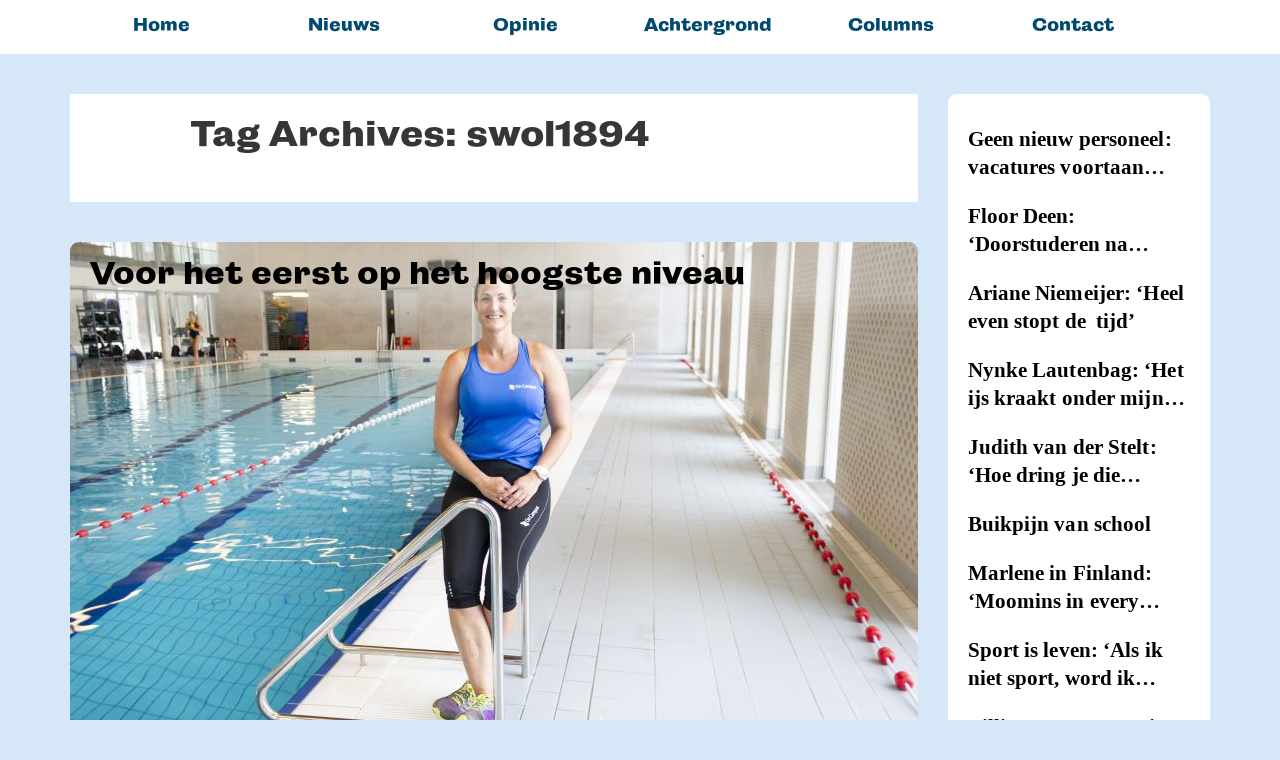

--- FILE ---
content_type: text/html; charset=UTF-8
request_url: https://www.win-nieuws.nl/tag/swol1894/
body_size: 16073
content:

<!DOCTYPE html>
<!-- InTouch theme. A ZERGE design (http://www.color-theme.com - http://themeforest.net/user/ZERGE) - Proudly powered by WordPress (http://wordpress.org) -->

<!--[if IE 7]>
<html class="ie ie7" lang="nl-NL">
<![endif]-->
<!--[if IE 8]>
<html class="ie ie8" lang="nl-NL">
<![endif]-->
<!--[if IE 9]>
<html class="ie ie9" lang="nl-NL">
<![endif]-->
<!--[if IE 10]>
<html class="ie ie10" lang="nl-NL">
<![endif]-->
<!--[if !(IE 7) | !(IE 8)  ]><!-->
<html lang="nl-NL">
<!--<![endif]-->


<head>
	<meta charset="UTF-8">

		<meta name="viewport" content="width=device-width, initial-scale=1.0">
	
	<link rel="profile" href="http://gmpg.org/xfn/11">
	<link rel="pingback" href="https://www.win-nieuws.nl/xmlrpc.php">


	<!-- Fav and touch icons -->
<link rel="shortcut icon" href="">
<link href="" rel="apple-touch-icon" /><link href="" rel="apple-touch-icon" sizes="76x76" /><link href="" rel="apple-touch-icon" sizes="120x120" /><link href="" rel="apple-touch-icon" sizes="152x152" /><!--[if IE 7]>
<link rel="stylesheet" href="https://www.win-nieuws.nl/wp-content/themes/wp-intouch/css/font-awesome-ie7.min.css">
<![endif]-->
<meta name='robots' content='index, follow, max-image-preview:large, max-snippet:-1, max-video-preview:-1' />
	<style>img:is([sizes="auto" i], [sizes^="auto," i]) { contain-intrinsic-size: 3000px 1500px }</style>
	
	<!-- This site is optimized with the Yoast SEO plugin v26.8 - https://yoast.com/product/yoast-seo-wordpress/ -->
	<title>swol1894 Archieven - WIN, magazine en nieuwsplatform van Hogeschool Windesheim</title>
	<link rel="canonical" href="https://www.win-nieuws.nl/tag/swol1894/" />
	<meta property="og:locale" content="nl_NL" />
	<meta property="og:type" content="article" />
	<meta property="og:title" content="swol1894 Archieven - WIN, magazine en nieuwsplatform van Hogeschool Windesheim" />
	<meta property="og:url" content="https://www.win-nieuws.nl/tag/swol1894/" />
	<meta property="og:site_name" content="WIN, magazine en nieuwsplatform van Hogeschool Windesheim" />
	<meta name="twitter:card" content="summary_large_image" />
	<script type="application/ld+json" class="yoast-schema-graph">{"@context":"https://schema.org","@graph":[{"@type":"CollectionPage","@id":"https://www.win-nieuws.nl/tag/swol1894/","url":"https://www.win-nieuws.nl/tag/swol1894/","name":"swol1894 Archieven - WIN, magazine en nieuwsplatform van Hogeschool Windesheim","isPartOf":{"@id":"https://www.win-nieuws.nl/#website"},"primaryImageOfPage":{"@id":"https://www.win-nieuws.nl/tag/swol1894/#primaryimage"},"image":{"@id":"https://www.win-nieuws.nl/tag/swol1894/#primaryimage"},"thumbnailUrl":"https://www.win-nieuws.nl/wp-content/uploads/2019/10/IMG_5717-a.jpg","breadcrumb":{"@id":"https://www.win-nieuws.nl/tag/swol1894/#breadcrumb"},"inLanguage":"nl-NL"},{"@type":"ImageObject","inLanguage":"nl-NL","@id":"https://www.win-nieuws.nl/tag/swol1894/#primaryimage","url":"https://www.win-nieuws.nl/wp-content/uploads/2019/10/IMG_5717-a.jpg","contentUrl":"https://www.win-nieuws.nl/wp-content/uploads/2019/10/IMG_5717-a.jpg","width":5016,"height":3344},{"@type":"BreadcrumbList","@id":"https://www.win-nieuws.nl/tag/swol1894/#breadcrumb","itemListElement":[{"@type":"ListItem","position":1,"name":"Home","item":"https://www.win-nieuws.nl/"},{"@type":"ListItem","position":2,"name":"swol1894"}]},{"@type":"WebSite","@id":"https://www.win-nieuws.nl/#website","url":"https://www.win-nieuws.nl/","name":"WIN, nieuwsplatform Hogeschool Windesheim","description":"Het laatste nieuws over Hogeschool Windesheim","publisher":{"@id":"https://www.win-nieuws.nl/#organization"},"potentialAction":[{"@type":"SearchAction","target":{"@type":"EntryPoint","urlTemplate":"https://www.win-nieuws.nl/?s={search_term_string}"},"query-input":{"@type":"PropertyValueSpecification","valueRequired":true,"valueName":"search_term_string"}}],"inLanguage":"nl-NL"},{"@type":"Organization","@id":"https://www.win-nieuws.nl/#organization","name":"magazine WIN, Hogeschool Windesheim","url":"https://www.win-nieuws.nl/","logo":{"@type":"ImageObject","inLanguage":"nl-NL","@id":"https://www.win-nieuws.nl/#/schema/logo/image/","url":"https://www.win-nieuws.nl/wp-content/uploads/2019/06/WIN-logo-digitaal-1.png","contentUrl":"https://www.win-nieuws.nl/wp-content/uploads/2019/06/WIN-logo-digitaal-1.png","width":2500,"height":1088,"caption":"magazine WIN, Hogeschool Windesheim"},"image":{"@id":"https://www.win-nieuws.nl/#/schema/logo/image/"},"sameAs":["https://www.facebook.com/nieuwswin","https://www.instagram.com/nieuwswin","https://www.linkedin.com/company/win-hogeschool-windesheim"]}]}</script>
	<!-- / Yoast SEO plugin. -->


<link rel='dns-prefetch' href='//cdnjs.cloudflare.com' />
<link rel='dns-prefetch' href='//www.googletagmanager.com' />
<link rel='dns-prefetch' href='//stats.wp.com' />
<link rel='dns-prefetch' href='//use.typekit.net' />
<link rel='dns-prefetch' href='//fonts.googleapis.com' />
<link rel="alternate" type="application/rss+xml" title="WIN, magazine en nieuwsplatform van Hogeschool Windesheim &raquo; feed" href="https://www.win-nieuws.nl/feed/" />
<link rel="alternate" type="application/rss+xml" title="WIN, magazine en nieuwsplatform van Hogeschool Windesheim &raquo; reacties feed" href="https://www.win-nieuws.nl/comments/feed/" />
<script type="text/javascript" id="wpp-js" src="https://www.win-nieuws.nl/wp-content/plugins/wordpress-popular-posts/assets/js/wpp.min.js?ver=7.3.6" data-sampling="0" data-sampling-rate="100" data-api-url="https://www.win-nieuws.nl/wp-json/wordpress-popular-posts" data-post-id="0" data-token="e1f1e05f37" data-lang="0" data-debug="0"></script>
<link rel="alternate" type="application/rss+xml" title="WIN, magazine en nieuwsplatform van Hogeschool Windesheim &raquo; swol1894 tag feed" href="https://www.win-nieuws.nl/tag/swol1894/feed/" />
<script type="text/javascript">
/* <![CDATA[ */
window._wpemojiSettings = {"baseUrl":"https:\/\/s.w.org\/images\/core\/emoji\/16.0.1\/72x72\/","ext":".png","svgUrl":"https:\/\/s.w.org\/images\/core\/emoji\/16.0.1\/svg\/","svgExt":".svg","source":{"concatemoji":"https:\/\/www.win-nieuws.nl\/wp-includes\/js\/wp-emoji-release.min.js?ver=6.8.3"}};
/*! This file is auto-generated */
!function(s,n){var o,i,e;function c(e){try{var t={supportTests:e,timestamp:(new Date).valueOf()};sessionStorage.setItem(o,JSON.stringify(t))}catch(e){}}function p(e,t,n){e.clearRect(0,0,e.canvas.width,e.canvas.height),e.fillText(t,0,0);var t=new Uint32Array(e.getImageData(0,0,e.canvas.width,e.canvas.height).data),a=(e.clearRect(0,0,e.canvas.width,e.canvas.height),e.fillText(n,0,0),new Uint32Array(e.getImageData(0,0,e.canvas.width,e.canvas.height).data));return t.every(function(e,t){return e===a[t]})}function u(e,t){e.clearRect(0,0,e.canvas.width,e.canvas.height),e.fillText(t,0,0);for(var n=e.getImageData(16,16,1,1),a=0;a<n.data.length;a++)if(0!==n.data[a])return!1;return!0}function f(e,t,n,a){switch(t){case"flag":return n(e,"\ud83c\udff3\ufe0f\u200d\u26a7\ufe0f","\ud83c\udff3\ufe0f\u200b\u26a7\ufe0f")?!1:!n(e,"\ud83c\udde8\ud83c\uddf6","\ud83c\udde8\u200b\ud83c\uddf6")&&!n(e,"\ud83c\udff4\udb40\udc67\udb40\udc62\udb40\udc65\udb40\udc6e\udb40\udc67\udb40\udc7f","\ud83c\udff4\u200b\udb40\udc67\u200b\udb40\udc62\u200b\udb40\udc65\u200b\udb40\udc6e\u200b\udb40\udc67\u200b\udb40\udc7f");case"emoji":return!a(e,"\ud83e\udedf")}return!1}function g(e,t,n,a){var r="undefined"!=typeof WorkerGlobalScope&&self instanceof WorkerGlobalScope?new OffscreenCanvas(300,150):s.createElement("canvas"),o=r.getContext("2d",{willReadFrequently:!0}),i=(o.textBaseline="top",o.font="600 32px Arial",{});return e.forEach(function(e){i[e]=t(o,e,n,a)}),i}function t(e){var t=s.createElement("script");t.src=e,t.defer=!0,s.head.appendChild(t)}"undefined"!=typeof Promise&&(o="wpEmojiSettingsSupports",i=["flag","emoji"],n.supports={everything:!0,everythingExceptFlag:!0},e=new Promise(function(e){s.addEventListener("DOMContentLoaded",e,{once:!0})}),new Promise(function(t){var n=function(){try{var e=JSON.parse(sessionStorage.getItem(o));if("object"==typeof e&&"number"==typeof e.timestamp&&(new Date).valueOf()<e.timestamp+604800&&"object"==typeof e.supportTests)return e.supportTests}catch(e){}return null}();if(!n){if("undefined"!=typeof Worker&&"undefined"!=typeof OffscreenCanvas&&"undefined"!=typeof URL&&URL.createObjectURL&&"undefined"!=typeof Blob)try{var e="postMessage("+g.toString()+"("+[JSON.stringify(i),f.toString(),p.toString(),u.toString()].join(",")+"));",a=new Blob([e],{type:"text/javascript"}),r=new Worker(URL.createObjectURL(a),{name:"wpTestEmojiSupports"});return void(r.onmessage=function(e){c(n=e.data),r.terminate(),t(n)})}catch(e){}c(n=g(i,f,p,u))}t(n)}).then(function(e){for(var t in e)n.supports[t]=e[t],n.supports.everything=n.supports.everything&&n.supports[t],"flag"!==t&&(n.supports.everythingExceptFlag=n.supports.everythingExceptFlag&&n.supports[t]);n.supports.everythingExceptFlag=n.supports.everythingExceptFlag&&!n.supports.flag,n.DOMReady=!1,n.readyCallback=function(){n.DOMReady=!0}}).then(function(){return e}).then(function(){var e;n.supports.everything||(n.readyCallback(),(e=n.source||{}).concatemoji?t(e.concatemoji):e.wpemoji&&e.twemoji&&(t(e.twemoji),t(e.wpemoji)))}))}((window,document),window._wpemojiSettings);
/* ]]> */
</script>
<link rel='stylesheet' id='ct-shortcodes-css' href='https://www.win-nieuws.nl/wp-content/plugins/ct-shortcodes/shortcodes.css?ver=6.8.3' type='text/css' media='all' />
<style id='wp-emoji-styles-inline-css' type='text/css'>

	img.wp-smiley, img.emoji {
		display: inline !important;
		border: none !important;
		box-shadow: none !important;
		height: 1em !important;
		width: 1em !important;
		margin: 0 0.07em !important;
		vertical-align: -0.1em !important;
		background: none !important;
		padding: 0 !important;
	}
</style>
<link rel='stylesheet' id='wp-block-library-css' href='https://www.win-nieuws.nl/wp-includes/css/dist/block-library/style.min.css?ver=6.8.3' type='text/css' media='all' />
<style id='classic-theme-styles-inline-css' type='text/css'>
/*! This file is auto-generated */
.wp-block-button__link{color:#fff;background-color:#32373c;border-radius:9999px;box-shadow:none;text-decoration:none;padding:calc(.667em + 2px) calc(1.333em + 2px);font-size:1.125em}.wp-block-file__button{background:#32373c;color:#fff;text-decoration:none}
</style>
<style id='pdfemb-pdf-embedder-viewer-style-inline-css' type='text/css'>
.wp-block-pdfemb-pdf-embedder-viewer{max-width:none}

</style>
<link rel='stylesheet' id='mediaelement-css' href='https://www.win-nieuws.nl/wp-includes/js/mediaelement/mediaelementplayer-legacy.min.css?ver=4.2.17' type='text/css' media='all' />
<link rel='stylesheet' id='wp-mediaelement-css' href='https://www.win-nieuws.nl/wp-includes/js/mediaelement/wp-mediaelement.min.css?ver=6.8.3' type='text/css' media='all' />
<style id='jetpack-sharing-buttons-style-inline-css' type='text/css'>
.jetpack-sharing-buttons__services-list{display:flex;flex-direction:row;flex-wrap:wrap;gap:0;list-style-type:none;margin:5px;padding:0}.jetpack-sharing-buttons__services-list.has-small-icon-size{font-size:12px}.jetpack-sharing-buttons__services-list.has-normal-icon-size{font-size:16px}.jetpack-sharing-buttons__services-list.has-large-icon-size{font-size:24px}.jetpack-sharing-buttons__services-list.has-huge-icon-size{font-size:36px}@media print{.jetpack-sharing-buttons__services-list{display:none!important}}.editor-styles-wrapper .wp-block-jetpack-sharing-buttons{gap:0;padding-inline-start:0}ul.jetpack-sharing-buttons__services-list.has-background{padding:1.25em 2.375em}
</style>
<style id='global-styles-inline-css' type='text/css'>
:root{--wp--preset--aspect-ratio--square: 1;--wp--preset--aspect-ratio--4-3: 4/3;--wp--preset--aspect-ratio--3-4: 3/4;--wp--preset--aspect-ratio--3-2: 3/2;--wp--preset--aspect-ratio--2-3: 2/3;--wp--preset--aspect-ratio--16-9: 16/9;--wp--preset--aspect-ratio--9-16: 9/16;--wp--preset--color--black: #000000;--wp--preset--color--cyan-bluish-gray: #abb8c3;--wp--preset--color--white: #ffffff;--wp--preset--color--pale-pink: #f78da7;--wp--preset--color--vivid-red: #cf2e2e;--wp--preset--color--luminous-vivid-orange: #ff6900;--wp--preset--color--luminous-vivid-amber: #fcb900;--wp--preset--color--light-green-cyan: #7bdcb5;--wp--preset--color--vivid-green-cyan: #00d084;--wp--preset--color--pale-cyan-blue: #8ed1fc;--wp--preset--color--vivid-cyan-blue: #0693e3;--wp--preset--color--vivid-purple: #9b51e0;--wp--preset--gradient--vivid-cyan-blue-to-vivid-purple: linear-gradient(135deg,rgba(6,147,227,1) 0%,rgb(155,81,224) 100%);--wp--preset--gradient--light-green-cyan-to-vivid-green-cyan: linear-gradient(135deg,rgb(122,220,180) 0%,rgb(0,208,130) 100%);--wp--preset--gradient--luminous-vivid-amber-to-luminous-vivid-orange: linear-gradient(135deg,rgba(252,185,0,1) 0%,rgba(255,105,0,1) 100%);--wp--preset--gradient--luminous-vivid-orange-to-vivid-red: linear-gradient(135deg,rgba(255,105,0,1) 0%,rgb(207,46,46) 100%);--wp--preset--gradient--very-light-gray-to-cyan-bluish-gray: linear-gradient(135deg,rgb(238,238,238) 0%,rgb(169,184,195) 100%);--wp--preset--gradient--cool-to-warm-spectrum: linear-gradient(135deg,rgb(74,234,220) 0%,rgb(151,120,209) 20%,rgb(207,42,186) 40%,rgb(238,44,130) 60%,rgb(251,105,98) 80%,rgb(254,248,76) 100%);--wp--preset--gradient--blush-light-purple: linear-gradient(135deg,rgb(255,206,236) 0%,rgb(152,150,240) 100%);--wp--preset--gradient--blush-bordeaux: linear-gradient(135deg,rgb(254,205,165) 0%,rgb(254,45,45) 50%,rgb(107,0,62) 100%);--wp--preset--gradient--luminous-dusk: linear-gradient(135deg,rgb(255,203,112) 0%,rgb(199,81,192) 50%,rgb(65,88,208) 100%);--wp--preset--gradient--pale-ocean: linear-gradient(135deg,rgb(255,245,203) 0%,rgb(182,227,212) 50%,rgb(51,167,181) 100%);--wp--preset--gradient--electric-grass: linear-gradient(135deg,rgb(202,248,128) 0%,rgb(113,206,126) 100%);--wp--preset--gradient--midnight: linear-gradient(135deg,rgb(2,3,129) 0%,rgb(40,116,252) 100%);--wp--preset--font-size--small: 13px;--wp--preset--font-size--medium: 20px;--wp--preset--font-size--large: 36px;--wp--preset--font-size--x-large: 42px;--wp--preset--spacing--20: 0.44rem;--wp--preset--spacing--30: 0.67rem;--wp--preset--spacing--40: 1rem;--wp--preset--spacing--50: 1.5rem;--wp--preset--spacing--60: 2.25rem;--wp--preset--spacing--70: 3.38rem;--wp--preset--spacing--80: 5.06rem;--wp--preset--shadow--natural: 6px 6px 9px rgba(0, 0, 0, 0.2);--wp--preset--shadow--deep: 12px 12px 50px rgba(0, 0, 0, 0.4);--wp--preset--shadow--sharp: 6px 6px 0px rgba(0, 0, 0, 0.2);--wp--preset--shadow--outlined: 6px 6px 0px -3px rgba(255, 255, 255, 1), 6px 6px rgba(0, 0, 0, 1);--wp--preset--shadow--crisp: 6px 6px 0px rgba(0, 0, 0, 1);}:where(.is-layout-flex){gap: 0.5em;}:where(.is-layout-grid){gap: 0.5em;}body .is-layout-flex{display: flex;}.is-layout-flex{flex-wrap: wrap;align-items: center;}.is-layout-flex > :is(*, div){margin: 0;}body .is-layout-grid{display: grid;}.is-layout-grid > :is(*, div){margin: 0;}:where(.wp-block-columns.is-layout-flex){gap: 2em;}:where(.wp-block-columns.is-layout-grid){gap: 2em;}:where(.wp-block-post-template.is-layout-flex){gap: 1.25em;}:where(.wp-block-post-template.is-layout-grid){gap: 1.25em;}.has-black-color{color: var(--wp--preset--color--black) !important;}.has-cyan-bluish-gray-color{color: var(--wp--preset--color--cyan-bluish-gray) !important;}.has-white-color{color: var(--wp--preset--color--white) !important;}.has-pale-pink-color{color: var(--wp--preset--color--pale-pink) !important;}.has-vivid-red-color{color: var(--wp--preset--color--vivid-red) !important;}.has-luminous-vivid-orange-color{color: var(--wp--preset--color--luminous-vivid-orange) !important;}.has-luminous-vivid-amber-color{color: var(--wp--preset--color--luminous-vivid-amber) !important;}.has-light-green-cyan-color{color: var(--wp--preset--color--light-green-cyan) !important;}.has-vivid-green-cyan-color{color: var(--wp--preset--color--vivid-green-cyan) !important;}.has-pale-cyan-blue-color{color: var(--wp--preset--color--pale-cyan-blue) !important;}.has-vivid-cyan-blue-color{color: var(--wp--preset--color--vivid-cyan-blue) !important;}.has-vivid-purple-color{color: var(--wp--preset--color--vivid-purple) !important;}.has-black-background-color{background-color: var(--wp--preset--color--black) !important;}.has-cyan-bluish-gray-background-color{background-color: var(--wp--preset--color--cyan-bluish-gray) !important;}.has-white-background-color{background-color: var(--wp--preset--color--white) !important;}.has-pale-pink-background-color{background-color: var(--wp--preset--color--pale-pink) !important;}.has-vivid-red-background-color{background-color: var(--wp--preset--color--vivid-red) !important;}.has-luminous-vivid-orange-background-color{background-color: var(--wp--preset--color--luminous-vivid-orange) !important;}.has-luminous-vivid-amber-background-color{background-color: var(--wp--preset--color--luminous-vivid-amber) !important;}.has-light-green-cyan-background-color{background-color: var(--wp--preset--color--light-green-cyan) !important;}.has-vivid-green-cyan-background-color{background-color: var(--wp--preset--color--vivid-green-cyan) !important;}.has-pale-cyan-blue-background-color{background-color: var(--wp--preset--color--pale-cyan-blue) !important;}.has-vivid-cyan-blue-background-color{background-color: var(--wp--preset--color--vivid-cyan-blue) !important;}.has-vivid-purple-background-color{background-color: var(--wp--preset--color--vivid-purple) !important;}.has-black-border-color{border-color: var(--wp--preset--color--black) !important;}.has-cyan-bluish-gray-border-color{border-color: var(--wp--preset--color--cyan-bluish-gray) !important;}.has-white-border-color{border-color: var(--wp--preset--color--white) !important;}.has-pale-pink-border-color{border-color: var(--wp--preset--color--pale-pink) !important;}.has-vivid-red-border-color{border-color: var(--wp--preset--color--vivid-red) !important;}.has-luminous-vivid-orange-border-color{border-color: var(--wp--preset--color--luminous-vivid-orange) !important;}.has-luminous-vivid-amber-border-color{border-color: var(--wp--preset--color--luminous-vivid-amber) !important;}.has-light-green-cyan-border-color{border-color: var(--wp--preset--color--light-green-cyan) !important;}.has-vivid-green-cyan-border-color{border-color: var(--wp--preset--color--vivid-green-cyan) !important;}.has-pale-cyan-blue-border-color{border-color: var(--wp--preset--color--pale-cyan-blue) !important;}.has-vivid-cyan-blue-border-color{border-color: var(--wp--preset--color--vivid-cyan-blue) !important;}.has-vivid-purple-border-color{border-color: var(--wp--preset--color--vivid-purple) !important;}.has-vivid-cyan-blue-to-vivid-purple-gradient-background{background: var(--wp--preset--gradient--vivid-cyan-blue-to-vivid-purple) !important;}.has-light-green-cyan-to-vivid-green-cyan-gradient-background{background: var(--wp--preset--gradient--light-green-cyan-to-vivid-green-cyan) !important;}.has-luminous-vivid-amber-to-luminous-vivid-orange-gradient-background{background: var(--wp--preset--gradient--luminous-vivid-amber-to-luminous-vivid-orange) !important;}.has-luminous-vivid-orange-to-vivid-red-gradient-background{background: var(--wp--preset--gradient--luminous-vivid-orange-to-vivid-red) !important;}.has-very-light-gray-to-cyan-bluish-gray-gradient-background{background: var(--wp--preset--gradient--very-light-gray-to-cyan-bluish-gray) !important;}.has-cool-to-warm-spectrum-gradient-background{background: var(--wp--preset--gradient--cool-to-warm-spectrum) !important;}.has-blush-light-purple-gradient-background{background: var(--wp--preset--gradient--blush-light-purple) !important;}.has-blush-bordeaux-gradient-background{background: var(--wp--preset--gradient--blush-bordeaux) !important;}.has-luminous-dusk-gradient-background{background: var(--wp--preset--gradient--luminous-dusk) !important;}.has-pale-ocean-gradient-background{background: var(--wp--preset--gradient--pale-ocean) !important;}.has-electric-grass-gradient-background{background: var(--wp--preset--gradient--electric-grass) !important;}.has-midnight-gradient-background{background: var(--wp--preset--gradient--midnight) !important;}.has-small-font-size{font-size: var(--wp--preset--font-size--small) !important;}.has-medium-font-size{font-size: var(--wp--preset--font-size--medium) !important;}.has-large-font-size{font-size: var(--wp--preset--font-size--large) !important;}.has-x-large-font-size{font-size: var(--wp--preset--font-size--x-large) !important;}
:where(.wp-block-post-template.is-layout-flex){gap: 1.25em;}:where(.wp-block-post-template.is-layout-grid){gap: 1.25em;}
:where(.wp-block-columns.is-layout-flex){gap: 2em;}:where(.wp-block-columns.is-layout-grid){gap: 2em;}
:root :where(.wp-block-pullquote){font-size: 1.5em;line-height: 1.6;}
</style>
<link rel='stylesheet' id='custom-typekit-css-css' href='https://use.typekit.net/mcr6zak.css?ver=2.1.1' type='text/css' media='all' />
<link rel='stylesheet' id='wp-polls-css' href='https://www.win-nieuws.nl/wp-content/plugins/wp-polls/polls-css.css?ver=2.77.3' type='text/css' media='all' />
<style id='wp-polls-inline-css' type='text/css'>
.wp-polls .pollbar {
	margin: 1px;
	font-size: 6px;
	line-height: 8px;
	height: 8px;
	background-image: url('https://www.win-nieuws.nl/wp-content/plugins/wp-polls/images/default/pollbg.gif');
	border: 1px solid #c8c8c8;
}

</style>
<link rel='stylesheet' id='wordpress-popular-posts-css-css' href='https://www.win-nieuws.nl/wp-content/plugins/wordpress-popular-posts/assets/css/wpp.css?ver=7.3.6' type='text/css' media='all' />
<link rel='stylesheet' id='ct-maven-pro-fonts-css' href='https://fonts.googleapis.com/css?family=Maven+Pro&#038;subset=latin,latin-ext' type='text/css' media='all' />
<link rel='stylesheet' id='bootstrap-main-style-css' href='https://www.win-nieuws.nl/wp-content/themes/wp-intouch/css/bootstrap.min.css?ver=6.8.3' type='text/css' media='all' />
<link rel='stylesheet' id='font-awesome-style-css' href='https://www.win-nieuws.nl/wp-content/themes/wp-intouch/css/font-awesome.min.css?ver=6.8.3' type='text/css' media='all' />
<link rel='stylesheet' id='ct-style-css' href='https://www.win-nieuws.nl/wp-content/themes/wp-intouch/style.css?ver=6.8.3' type='text/css' media='all' />
<link rel='stylesheet' id='ct-rwd-style-css' href='https://www.win-nieuws.nl/wp-content/themes/wp-intouch/css/rwd-styles.css?ver=6.8.3' type='text/css' media='all' />
<link rel='stylesheet' id='options-css-style-css' href='https://www.win-nieuws.nl/wp-content/themes/wp-intouch/css/options.css?ver=6.8.3' type='text/css' media='all' />
<link rel='stylesheet' id='dflip-style-css' href='https://www.win-nieuws.nl/wp-content/plugins/3d-flipbook-dflip-lite/assets/css/dflip.min.css?ver=2.4.20' type='text/css' media='all' />
<script type="text/javascript" src="https://www.win-nieuws.nl/wp-includes/js/jquery/jquery.min.js?ver=3.7.1" id="jquery-core-js"></script>
<script type="text/javascript" src="https://www.win-nieuws.nl/wp-includes/js/jquery/jquery-migrate.min.js?ver=3.4.1" id="jquery-migrate-js"></script>
<script type="text/javascript" src="https://www.win-nieuws.nl/wp-includes/js/jquery/ui/core.min.js?ver=1.13.3" id="jquery-ui-core-js"></script>
<script type="text/javascript" src="https://www.win-nieuws.nl/wp-includes/js/jquery/ui/accordion.min.js?ver=1.13.3" id="jquery-ui-accordion-js"></script>
<script type="text/javascript" src="https://www.win-nieuws.nl/wp-includes/js/jquery/ui/tabs.min.js?ver=1.13.3" id="jquery-ui-tabs-js"></script>
<script type="text/javascript" src="https://www.win-nieuws.nl/wp-content/plugins/ct-shortcodes/js/ct-shortcodes-lib.js?ver=6.8.3" id="ct-shortcodes-lib-js"></script>
<script type="text/javascript" src="https://www.win-nieuws.nl/wp-content/plugins/related-posts-thumbnails/assets/js/front.min.js?ver=4.3.1" id="rpt_front_style-js"></script>
<script type="text/javascript" src="https://www.win-nieuws.nl/wp-content/plugins/related-posts-thumbnails/assets/js/lazy-load.js?ver=4.3.1" id="rpt-lazy-load-js"></script>

<!-- Google tag (gtag.js) snippet toegevoegd door Site Kit -->
<!-- Google Analytics snippet toegevoegd door Site Kit -->
<script type="text/javascript" src="https://www.googletagmanager.com/gtag/js?id=GT-PBCLS7K" id="google_gtagjs-js" async></script>
<script type="text/javascript" id="google_gtagjs-js-after">
/* <![CDATA[ */
window.dataLayer = window.dataLayer || [];function gtag(){dataLayer.push(arguments);}
gtag("set","linker",{"domains":["www.win-nieuws.nl"]});
gtag("js", new Date());
gtag("set", "developer_id.dZTNiMT", true);
gtag("config", "GT-PBCLS7K");
/* ]]> */
</script>
<link rel="https://api.w.org/" href="https://www.win-nieuws.nl/wp-json/" /><link rel="alternate" title="JSON" type="application/json" href="https://www.win-nieuws.nl/wp-json/wp/v2/tags/373" /><link rel="EditURI" type="application/rsd+xml" title="RSD" href="https://www.win-nieuws.nl/xmlrpc.php?rsd" />
<style>
		#category-posts-10-internal .cat-post-thumbnail .cat-post-crop img {height: 120px;}
#category-posts-10-internal .cat-post-thumbnail .cat-post-crop img {width: 100px;}
#category-posts-10-internal .cat-post-thumbnail .cat-post-crop img {object-fit: cover; max-width: 100%; display: block;}
#category-posts-10-internal .cat-post-thumbnail .cat-post-crop-not-supported img {width: 100%;}
#category-posts-10-internal .cat-post-thumbnail {max-width:100%;}
#category-posts-10-internal .cat-post-item img {margin: initial;}
#category-posts-3-internal ul {padding: 0;}
#category-posts-3-internal .cat-post-item img {max-width: initial; max-height: initial; margin: initial;}
#category-posts-3-internal .cat-post-author {margin-bottom: 0;}
#category-posts-3-internal .cat-post-thumbnail {margin: 5px 10px 5px 0;}
#category-posts-3-internal .cat-post-item:before {content: ""; clear: both;}
#category-posts-3-internal .cat-post-excerpt-more {display: inline-block;}
#category-posts-3-internal .cat-post-item {list-style: none; margin: 3px 0 10px; padding: 3px 0;}
#category-posts-3-internal .cat-post-current .cat-post-title {font-weight: bold; text-transform: uppercase;}
#category-posts-3-internal [class*=cat-post-tax] {font-size: 0.85em;}
#category-posts-3-internal [class*=cat-post-tax] * {display:inline-block;}
#category-posts-3-internal .cat-post-item:after {content: ""; display: table;	clear: both;}
#category-posts-3-internal .cat-post-item .cat-post-title {overflow: hidden;text-overflow: ellipsis;white-space: initial;display: -webkit-box;-webkit-line-clamp: 2;-webkit-box-orient: vertical;padding-bottom: 0 !important;}
#category-posts-3-internal .cat-post-item:after {content: ""; display: table;	clear: both;}
#category-posts-3-internal .cat-post-thumbnail {display:block; float:left; margin:5px 10px 5px 0;}
#category-posts-3-internal .cat-post-crop {overflow:hidden;display:block;}
#category-posts-3-internal p {margin:5px 0 0 0}
#category-posts-3-internal li > div {margin:5px 0 0 0; clear:both;}
#category-posts-3-internal .dashicons {vertical-align:middle;}
#category-posts-14-internal ul {padding: 0;}
#category-posts-14-internal .cat-post-item img {max-width: initial; max-height: initial; margin: initial;}
#category-posts-14-internal .cat-post-author {margin-bottom: 0;}
#category-posts-14-internal .cat-post-thumbnail {margin: 5px 10px 5px 0;}
#category-posts-14-internal .cat-post-item:before {content: ""; clear: both;}
#category-posts-14-internal .cat-post-excerpt-more {display: inline-block;}
#category-posts-14-internal .cat-post-item {list-style: none; margin: 3px 0 10px; padding: 3px 0;}
#category-posts-14-internal .cat-post-current .cat-post-title {font-weight: bold; text-transform: uppercase;}
#category-posts-14-internal [class*=cat-post-tax] {font-size: 0.85em;}
#category-posts-14-internal [class*=cat-post-tax] * {display:inline-block;}
#category-posts-14-internal .cat-post-item:after {content: ""; display: table;	clear: both;}
#category-posts-14-internal .cat-post-item .cat-post-title {overflow: hidden;text-overflow: ellipsis;white-space: initial;display: -webkit-box;-webkit-line-clamp: 2;-webkit-box-orient: vertical;padding-bottom: 0 !important;}
#category-posts-14-internal .cat-post-item:after {content: ""; display: table;	clear: both;}
#category-posts-14-internal .cat-post-thumbnail {display:block; float:left; margin:5px 10px 5px 0;}
#category-posts-14-internal .cat-post-crop {overflow:hidden;display:block;}
#category-posts-14-internal p {margin:5px 0 0 0}
#category-posts-14-internal li > div {margin:5px 0 0 0; clear:both;}
#category-posts-14-internal .dashicons {vertical-align:middle;}
#category-posts-8-internal ul {padding: 0;}
#category-posts-8-internal .cat-post-item img {max-width: initial; max-height: initial; margin: initial;}
#category-posts-8-internal .cat-post-author {margin-bottom: 0;}
#category-posts-8-internal .cat-post-thumbnail {margin: 5px 10px 5px 0;}
#category-posts-8-internal .cat-post-item:before {content: ""; clear: both;}
#category-posts-8-internal .cat-post-excerpt-more {display: inline-block;}
#category-posts-8-internal .cat-post-item {list-style: none; margin: 3px 0 10px; padding: 3px 0;}
#category-posts-8-internal .cat-post-current .cat-post-title {font-weight: bold; text-transform: uppercase;}
#category-posts-8-internal [class*=cat-post-tax] {font-size: 0.85em;}
#category-posts-8-internal [class*=cat-post-tax] * {display:inline-block;}
#category-posts-8-internal .cat-post-item:after {content: ""; display: table;	clear: both;}
#category-posts-8-internal .cat-post-item .cat-post-title {overflow: hidden;text-overflow: ellipsis;white-space: initial;display: -webkit-box;-webkit-line-clamp: 2;-webkit-box-orient: vertical;padding-bottom: 0 !important;}
#category-posts-8-internal .cat-post-item:after {content: ""; display: table;	clear: both;}
#category-posts-8-internal .cat-post-thumbnail {display:block; float:left; margin:5px 10px 5px 0;}
#category-posts-8-internal .cat-post-crop {overflow:hidden;display:block;}
#category-posts-8-internal p {margin:5px 0 0 0}
#category-posts-8-internal li > div {margin:5px 0 0 0; clear:both;}
#category-posts-8-internal .dashicons {vertical-align:middle;}
</style>
		<!-- start Simple Custom CSS and JS -->
<style type="text/css">
span.meta-category, .meta-date .icon-calendar {
    display: none !important;
}
.single-post .post .entry-meta > span {
    border-right: none !important;}</style>
<!-- end Simple Custom CSS and JS -->
<!-- start Simple Custom CSS and JS -->
<script type="text/javascript">
document.addEventListener('DOMContentLoaded', function () {
    const content = document.querySelector('.entry-content');
    const firstParagraph = content ? content.querySelector('p') : null;
    const share = document.querySelector('.sharedaddy.sd-sharing-enabled');
    const meta = document.querySelector('.entry-meta.clearfix.ct-google-font');

    if (firstParagraph && share && meta) {
        // Plaats share buttons na eerste <p>
        firstParagraph.insertAdjacentElement('afterend', share);

        // Plaats meta direct na de share buttons
        share.insertAdjacentElement('afterend', meta);
    }
});</script>
<!-- end Simple Custom CSS and JS -->
<meta name="generator" content="Site Kit by Google 1.170.0" />        <style>
            #related_posts_thumbnails li {
                border-right: 1px solid #ffffff;
                background-color: #fffad2            }

            #related_posts_thumbnails li:hover {
                background-color: #dfefe5;
            }

            .relpost_content {
                font-size: 24px;
                color: #333333;
            }

            .relpost-block-single {
                background-color: #fffad2;
                border-right: 1px solid #ffffff;
                border-left: 1px solid #ffffff;
                margin-right: -1px;
            }

            .relpost-block-single:hover {
                background-color: #dfefe5;
            }
        </style>

        	<style>img#wpstats{display:none}</style>
		            <style id="wpp-loading-animation-styles">@-webkit-keyframes bgslide{from{background-position-x:0}to{background-position-x:-200%}}@keyframes bgslide{from{background-position-x:0}to{background-position-x:-200%}}.wpp-widget-block-placeholder,.wpp-shortcode-placeholder{margin:0 auto;width:60px;height:3px;background:#dd3737;background:linear-gradient(90deg,#dd3737 0%,#571313 10%,#dd3737 100%);background-size:200% auto;border-radius:3px;-webkit-animation:bgslide 1s infinite linear;animation:bgslide 1s infinite linear}</style>
            <link rel="stylesheet" href="http://fonts.googleapis.com/css?family=Roboto:300,400,400italic,700,700italic&amp;subset=latin,cyrillic-ext,cyrillic,latin-ext" type="text/css" /><style type="text/css">h1,h2,h3,h4,h5,h6,.ct-google-font,.ct-google-font a { font-family: "Roboto", Helvetica, Arial, sans-serif}</style><!-- Custom Styles -->
<style type="text/css">
body { 
	background-color: #d6e7f8;
	background-image:  none;
	background-attachment: fixed;
	background-repeat: repeat;
	background-position: top left; 
}
</style>
<link rel="icon" href="https://www.win-nieuws.nl/wp-content/uploads/2019/06/cropped-WIN-favicon-32x32.png" sizes="32x32" />
<link rel="icon" href="https://www.win-nieuws.nl/wp-content/uploads/2019/06/cropped-WIN-favicon-192x192.png" sizes="192x192" />
<link rel="apple-touch-icon" href="https://www.win-nieuws.nl/wp-content/uploads/2019/06/cropped-WIN-favicon-180x180.png" />
<meta name="msapplication-TileImage" content="https://www.win-nieuws.nl/wp-content/uploads/2019/06/cropped-WIN-favicon-270x270.png" />
		<style type="text/css" id="wp-custom-css">
			

/* -----INHOUDSOPGAVE-----

• -------------------------------
Deel I - algemeen voor alle mediaqueries
-------------------------------
1. ALGEMEEN
1A. Oorspronkelijke elementen uitgezet
1B. Typografie: alle algemene typografische regels
1C. WINkomma's


•• -------------------------------
Deel II - Stijlen voor mobiele mediaqueries
-------------------------------
mobiele mediaqueries zijn voor de volgende breakpoints:
>
767 en kleiner
Hierbinnen schaalt alles maximaal tot de randen uit.
>
768 - 979
Menu is tot hier nog een uitklap-menu
Homepage .container heeft max-width van 750px
>
980 - 991
Menu is vanaf hier volledig menu (wel lelijk omdat het niet helemaal past)
--------------------------------

0. Extra header - homepage header widget area
1. Hoofdmenu
2. Homepage
	2A. hoofdstroom
3. Footer


••• -------------------------------
Deel III - Stijlen voor desktop mediaqueries
-------------------------------
desktop mediaqueries zijn voor de volgende breakpoints:
1200 en hoger
Menu past nu eindelijk
Homepage .container heeft max-width van 1170px
• #primary met .content-area wordt ingedeeld in .col-lg-9 (waar homepage-slider, main en main-right in zitten) en .col-lg-3 (waar de .homepage_sidebar in zit).
-------------------------------


•••• -------------------------------
Deel IV - Kleurenoverzicht
-------------------------------
Hierin staan alle kleurcodes opgeslagen zodat je altijd kan copy/pasten

------------------------------------------------
*/


/*
• -------------------------------
Deel I - algemeen voor alle mediaqueries
-------------------------------
*/

/*1A. Oorspronkelijke elementen uitgezet*/

/*oorspronkelijke mini-menu uitzetten*/
.navigation > select {
	display: none;
}

/*Plek van oude logo en vervangende tekst/site-title uit*/
		#logo {
	width: 1%;
	padding-bottom: 0px;
	display: none;
}

/*driehoekjes bij widget-titels uitzetten*/
	.bottom-triangle, div.entry-thumb::after {
		display:none;
	}
/*Toon meer berichten op homepage uitzetten*/
#pbd-alp-load-posts {
	display: none;
}

/*kleurbalken met wiget titels - ook uit?*/
	.widget-title {
    font-size: 18px;
    color: #FFFFFF;
    font-weight: 700;
    padding: 5px 5px 5px 5px;
		margin-bottom: 0px;
}

/*grijze rand bij metagegevens van post enrty uitzetten*/
#entry-blog .entry-meta {
    border-top: 0px solid #fff;
}

/*zorgen dat alles in de header altijd een witte achtergrond heeft*/
#masthead {
	background-color: #fff;
}

/*haalt underline weg*/
a:hover {
			text-decoration: none;
}

.sf-menu, .page_header_sidebar {
    display: block;
}

nav {
	border-top: none;
	border-bottom: none;
}

/*
1B. Typografie: alle algemene typografische regels
*/
::selection {
  color: #0085ba;
  background: #d6e7f8;
}

body {
	font-family: georgia;
	font-weight: normal;
}

h1, h2, h3, h4, h5, h6 {
	font-family: campaign;
	font-weight: 700;
}

h4.entry-title > a {
	font-weight: 700;
	color: #000;
	hyphens: manual;
}

h4.entry-title > a:hover, h4.entry-title > a:focus {
	font-weight: 700;
	color: #00496f;
}

/*HOMEPAGE*/
aside.cat-post-widget #category-posts-3-internal {
	padding-left: 0px;
}

aside.cat-post-widget #category-posts-3-internal > li.cat-post-item > div > a {
	color: #000;
	font-family: Georgia;
	font-weight: 700;
	letter-spacing: 0.1px;
}

aside.cat-post-widget #category-posts-3-internal > li.cat-post-item > div > a:hover, aside.cat-post-widget #category-posts-3-internal > li.cat-post-item > div > a:focus {
	color: #f18815;
	font-family: Georgia;
	font-weight: 700;
	letter-spacing: 0.1px;
}

/*CATEGORYPAGE*/
aside.cat-post-widget #category-posts-8-internal {
	padding-left: 0px;
}

aside.cat-post-widget #category-posts-8-internal > li.cat-post-item > div > a {
	color: #000;
	font-family: Georgia;
	font-weight: 700;
	letter-spacing: 0.1px;
}

aside.cat-post-widget #category-posts-8-internal > li.cat-post-item > div > a:hover, aside.cat-post-widget #category-posts-3-internal > li.cat-post-item > div > a:focus {
	color: #f18815;
	font-family: Georgia;
	font-weight: 700;
	letter-spacing: 0.1px;
}

/*RELATED POSTS*/
div.related-post > .post-list > .item > .title > a.title {
	color: #000;
	font-family: Georgia;
	font-weight: 700;
}

div.related-post > .post-list > .item > .title > a.title:hover, div.related-post > .post-list > .item > .title > a.title:focus {
	color: #f18815;
	font-family: Georgia;
	font-weight: 700;
}

/*footer styling*/
#footer, #footer div.ct-copyright {
    background: #00496f;
}

#footer, #footer a, #footer div.ct-copyright a {
	color: #d6e7f8;
}

#footer div.ct-copyright a:hover {
	color: #009758;
}

#footer .widget-title {
    background-color: #00496f;
	text-align: left;
	text-transform: none;
	padding: 10px 0px 10px 0px;
	border-top: 1px solid #fff;
}

.wpp-list {
	padding-left: 0px;
}

.widget .tagcloud a {
    color: #00496f !important;
    font-size: 12px !important;
		font-weight: bold;
	font-family: Campaign;
    background-color: #a8cfef;
    padding: 5px 5px;
    margin-right: 0px;
    line-height: 28px;
		white-space: nowrap;
}

/* afronding hoeken frontpage DVGGO*/
	article {
		border-radius: 9px;
	}
	
	article > div.entry-thumb > a > img {
		border-radius: 9px 9px 0px 0px;
	}

article > h4.entry-title {
	border-radius: 9px 9px 0px 0px;
}

.homepage_sidebar > .cat-post-widget {
	border-radius: 9px;
}

#secondary > .cat-post-widget, #comments {
	border-radius: 9px;
}

#content > article > div.entry-thumb > img{
	border-radius: 9px 9px 0px 0px;
}

/*Archief nieuwe stijl*/

/*Dit is voor de container div waar alle covers in staan, zodat we de covers gecentreerd laten zien*/
#post-19277 > .entry-content {
	text-align:center;
}


/*dit is voor de maten van de covers*/
._df_thumb  {
	box-sizing: border-box;
	width: 198px;
	height: 248px;
	padding: 5px;
	margin: 0px !important;
	box-shadow: none;
}
/*
••-----------------------------
Deel II - Stijlen voor mobiele mediaqueries
-------------------------------
mobiele mediaqueries zijn voor de volgende breakpoints:
>
767 en kleiner
Hierbinnen schaalt alles maximaal tot de randen uit.
>
768 - 979
Menu is tot hier nog een uitklap-menu
Homepage .container heeft max-width van 750px
>
980 - 991
Menu is vanaf hier volledig menu (wel lelijk omdat het niet helemaal past)

0. Extra header - homepage header widget area
1. Hoofdmenu
2. Homepage
3. Footer
--------------------------------
*/

/*
mediaquerie 0 tot 1199px-------------------------------
*/
@media (max-width: 1199px){

	body {
		/*font size wordt globaal bepaald*/
	}	
	
.widget {
    margin-bottom: 0px;
}
	
.page_header_sidebar {
		padding-top: 0px;
	padding-right: 50px;
	}

/*nieuwe header logo*/

	#masthead > div.container > div.row > .page_header_sidebar {
		padding: 0px 10px 0px 10px;
	}

	[id*="media_image-"] {
		width: 90%;
		display: inline-block;
		margin: 0px;
		padding: 0px;
	}
	
/*nieuwe header zoekbalk*/	
[id*="search-"] {
	  display: inline-block;
		width: 40%;
		padding: 0px;
		margin-right: 10px;
	}
	
/*nieuwe header columnist*/
	#category-posts-10 {
		display: none;
	}
	
/*navigatie container op mobiel*/
.ct-menu-container .col-lg-12.clearfix {
		padding-left: 0px;
		padding-right: 0px;
	}
	
/*navigatie op mobiel en tablet*/
.ct-menu-container {
	position: static !important;
}
	
ul.sf-menu > li> a {
	font-size: 16px !important;
	line-height: 10px;
			text-align: center;
}

	#primary {
		padding:15px;
	}
	#secondary {
		padding: 0px 15px 15px 15px;
	}
	#content > article {
		margin-bottom: 15px;
	}
	
	/*MAGAZINE COVER IN SIDEBAR*/
		.homepage_sidebar > .widget.widget_media_image {
		width: 100%;
		margin-top: 20px;
		margin-bottom: 20px;
	}
	
	.homepage_sidebar > .widget.widget_media_image > a > img {
	min-width: 100%;
	}
	
		/*Related posts*/
	.relpost-block-single {
		padding: 0px;
		margin: 1%;
		width: 48%;
		border-radius: 9px;
	}
	
	/*dit is om related artikelen per drie onder elkaar te krijgen*/
	.relpost-block-single ~ .relpost-block-single ~ .relpost-block-single {
		clear: left;
	}
	
		.relpost-block-single ~ .relpost-block-single ~ .relpost-block-single ~ .relpost-block-single {
		clear: none;
	}
		/*dit is einde van om related artikelen per drie onder elkaar te krijgen*/

	
	.relpost-block-single > div {
		margin: 0px;
		width: 100% !important;
		height: auto !important;
	}
	
	div > .relpost-block-single-image {
		margin: 0px;
		max-height: 200px !important;
		width: 100% !important;
	}
	
	.relpost-block-single-text {
		margin-top: 20px;
		margin-bottom: 30px;
		font-weight: 700;
		font-size: 18px !important;
    line-height: 27px !important;
		padding-left: 12px;
		padding-right: 12px;
	}
	
	div.relpost-block-single-image {
		max-height: 50%;
	}
	
	#entry-blog h4.entry-title {
    font-weight: normal;
    font-size: 24px;
    line-height: 24px;
	}
	
}
/*
einde mediaquerie 0 tot 1199px-------------------------------
*/

@media (max-width: 600px){
			/*Related posts dvggo*/
	#primary, #secondary {
		padding: 0px;
	}
	
	#content > article {
		margin-bottom: 0px;
	}
	
	.relpost-block-single {
		padding: 0px;
		margin: 1%;
		margin-bottom: 10px;
		width: 100%;
		border-radius: 9px;
	}

	.relpost-block-single > div {
		margin: 0px;
		width: 100% !important;
		height: auto !important;
	}
	
	div > .relpost-block-single-image {
		margin: 0px;
		max-height: 200px !important;
		width: 100% !important;
	}
	
	.relpost-block-single-text {
		margin-top: 20px;
		margin-bottom: 30px;
		font-weight: 700;
		font-size: 18px !important;
    line-height: 27px !important;
		padding-left: 12px;
		padding-right: 12px;
	}
	
	div.relpost-block-single-image {
		max-height: 50%;
	}

}


/*Als iets in een specifieke mediaquerie moet dan staan die hieronder. Verder is alles zo opgemaakt dat het op mobiel en tablet hetzelfde is, dus tot 1199px
 * 
 * hieronder is nu ook tot 1199, was eerst 767px*/
@media (max-width: 1199px){

/*kleuren en typografie van navigatieknoppen hoofdmenu*/
#menu-menu-1 > [class*="menu-item-"] {
	display: block;
	width: 100%;
	font-family: Campaign;
	background-color: #fff;
	color: #00496f;
	margin: 20px 0px 10px 10px;
}
	
#menu-menu-1 > [class*="menu-item-"] > a {
	text-align: left;
}

#menu-menu-1 {
	display: block;
	width: 100%;
	background-color: #fff;
	margin-left: 0px;
}
	
	#masthead {
		display: inline-block;
	}	
	
#masthead > .container {
		width: 50%;
		float: left;
		padding: 0px;
	
	}
	
	#masthead > .ct-top-entry {
		width: 45%;
		display: inline-block;
	}

/*nieuwe headerzoekformulier*/	
[id*="search-"] {
    display: inline-block;
		margin-left: 15px;
		margin-top: 10px;
		width: 35%;
}
	
/*nieuwe header socials*/

[id*="custom_html-"] > .textwidget.custom-html-widget {
		display: inline-block;
		width:100%;
	}

[id*="custom_html-"] {
		display: inline-block;
		padding: 0px;
		margin-left: 15px;
		margin-top: 10px;
		margin-bottom: 15px;
		width: 50%;
	}	

			div.entry-content {
		font-size: 18px !important;
		line-height: 24px !important;
	}
	
}


/*Aanpassing voor zoekformulier en socials op mobiel*/

@media (max-width: 600px){
	/*nieuwe headerzoekformulier*/	
#search-3 {
    display: inline-block;
		margin-left: 15px;
		margin-top: 20px;
		width: 80%;
}
	
/*nieuwe header socials*/

[id*="custom_html-"] > .textwidget.custom-html-widget {
		display: inline-block;
		width:100%;
	}

[id*="custom_html-"] {
		display: inline-block;
		padding: 0px;
		margin-left: 10px;
		margin-top: 15px;
		width: 100%;
	}	
	
	/*excerpts frontpage*/
		div.entry-content {
		font-size: 15px !important;
		line-height: 20px !important;
	}
	
	}	/*einde mediaquery*/



/*dit zijn andere breakpoints binnen dit thema die we nu niet gebruiken
@media (min-width: 768px) and (max-width: 979px){
}
@media (min-width: 980px) and (max-width: 991px){
}

*/




/*
•••
Deel III - Stijlen voor desktop mediaqueries
-------------------------------
*/

/*titels in foto's*/

div#entry-blog > article > .entry-thumb > .entry-title > a {
	color: red;
}

@media (min-width: 1200px){
		
/*ruimte tussen header en content stream voorpagina*/	
	#primary.content-area {
    padding-top: 15px;
    padding-bottom: 0px;
}
	
/*nieuwe header*/
#masthead.site-header {
		background-color: #fff;
	}
	.page_header_sidebar {
    padding-top: 0px;
    padding-bottom: 0px;
		max-height: 125px;
}


	.col-lg-12.page_header_sidebar > *  {
		display: inline-block;
		padding: 0;
		margin-left: 20px;
		height: 100px;
	}
	
/*nieuwe header logo*/
.col-lg-12.page_header_sidebar > .widget_media_image{
		max-width:25%;
		top: 0px;
		left: 0px;
		margin: 0px 0px 25px 0px;
		float: left;
	}
	
/*nieuwe header zoekbalk*/
.col-lg-12.page_header_sidebar > .widget_search{
		width:15%;
		top: 0px;
		margin-top: 35px;
	margin-bottom: 0px;
	} 
	#search-3 {
		height: 50px;
	}
	
/*nieuwe header socials*/
.col-lg-12.page_header_sidebar > .ct-social-icons-widget{
		width:10%;
	} 
	#custom_html-7, #custom_html-9 {
		height: 60px;
		margin-bottom: 10px;
	}
	
/*nieuwe header columnist*/

	#category-posts-10 {
		float: right;
	}
	#category-posts-10, #category-posts-10-internal > * {
		top:0px;
		padding: 0px;
		margin-top: 0px;
	}
	#category-posts-10-internal {
		padding-left: 0px;
		margin: 0px;
	}
	#category-posts-10 {
		width: 40%;
	}
	#category-posts-10-internal > li > div {
		top: 0px;
		display: inline-block;
		width:100%;
	}
	#category-posts-10 > ul {
  list-style-type: none;
}
/*column plaatje en bijbehorende tekst spacen*/
	#category-posts-10-internal > .cat-post-item > div > .cat-post-thumbnail > .cat-post-crop {
		margin-right: 15px;
	}

/*column plaatje aangepast*/
	#category-posts-10-internal .cat-post-thumbnail .cat-post-crop img {
    object-fit: cover;
    max-width: 100%;
    display: inline-block;
		float: left;
		margin-right: 10px;
}
	
	#category-posts-10-internal > .cat-post-item > div > div > a.cat-post-title {
		display: inline-block;
		color: #000;
		font-family: campaign;
		font-weight: 700;
		font-size: 18px;
		margin-top: 10px;
		width: 70%;
	}
	
		#category-posts-10-internal > .cat-post-item > div > a.cat-post-title:hover {
		color: #0085ba;
		font-weight: 700;
	}
	
	#category-posts-10-internal > .cat-post-item > div > div > p.cpwp-excerpt-text {
	display: inline-block;
	width: 70%;
	font-size: 18px;
	}
	
	/*kleuren en typografie van navigatieknoppen hoofdmenu*/
#menu-menu-1 > [class*="menu-item-"] {
	display:inline-block;
	width: 16%;
	font-family: Campaign;
	background-color: #fff;
	color: #00496f;
	text-align: center;
	margin: 10px 0px 15px 0px;
}

#menu-menu-1 {
	display:inline-block;
	width: 100%;
	background-color: #fff;
	margin-left: 0px;
}
	
/*Homepage verdeling kolommen*/
/*Homepage main linkerkant*/
	.row .homepage_main_area>.col-lg-12>.row>.col-lg-8 {
    width: 66.666%;
}
	

	
/*Homepage main-right*/
.row .homepage_main_area>.col-lg-12>.row>.col-lg-4 {
    width: 33.333%;
}
	
.flex-viewport {
	max-height: 316px;
	}
	
	.ct-slider-widget .widget-title {
 
    margin-bottom: 0px;
	}
	
	#category-posts-6-internal {
		padding: 0px;
	}
	
	/*homepage sidebar*/
	
	.homepage_sidebar {
		padding-top: 20px;
	}	
	

	/*categorie-pagina's desktop*/

#primary.col-lg-8 {
		width:75%;
	}	
	#secondary.col-lg-4 {
		width:25%;
	}	
	
	/*sidebar widget actueel artikelen*/

	.cat-post-widget > ul {
		padding-inline-start: 0px;
	}
	/*sidebar archief link*/
	.widget_media_image {
		padding: 0px 0px 0px 0px;
	}
	
	.widget_media_image > a > img {
		width: 100%;
	}
	
/*Titel in afbeelding voorpagina*/

/*dit is om de titel in de thumbnail te krijgen*/
#entry-blog > article {
	position: relative;
}
	
/* FRONTPAGE FOTOLINKS*/
	#entry-blog > article.category-cover-fotolinks > h4.entry-title {
		position: absolute;
		width: 100%;
		top: 0px;
		font-size: 32px;
		line-height: 32px;
		padding-bottom: 32px;
		background-image: linear-gradient(to bottom, rgba(250, 250, 250, 0.3),rgba(250, 250, 250, 0.3), rgba(250, 250, 250, 0.3), rgba(250, 250, 250, 0));
	}

	/*TITELS IN ANDERE KLEUREN
	category-witte-titel-coverlocatie*/
		#entry-blog > article.category-witte-titel-coverlocatie > h4.entry-title > a {
		color: #ffffff;
	}
	
		#entry-blog > article.category-witte-titel-coverlocatie > h4.entry-title {
		background-image: linear-gradient(to bottom, rgba(0, 0, 0, 0.3),rgba(0, 0, 0, 0.3), rgba(0, 0, 0, 0.3), rgba(0, 0, 0, 0));
	}	
	
	/*Titels onderaan*/
	#entry-blog > article.category-cover-foto-tekstonder > h4.entry-title {
		position: absolute;
		width: 100%;
		height: 318px;
		background-image: linear-gradient(to top, rgba(250, 250, 250, 0.3),rgba(250, 250, 250, 0.3), rgba(250, 250, 250, 0), rgba(250, 250, 250, 0));
	}
	
	#entry-blog > article.category-cover-foto-tekstonder > h4.entry-title > a {
		position: absolute;
		bottom: 21px;
	}
	
		#entry-blog > article.category-cover-foto-tekstonder > .entry-thumb > a > img {
			max-height: 318px;
	}
	
	/*einde titelds onderaan*/
	
	
	/*excerpt van artikel*/
	.category-cover-fotolinks > .entry-content {
	margin-top: 24px;
}	

	/*content preview op voorpagina*/
	div.entry-content {
		font-size: 18px !important;
		line-height: 24px !important;
	}

	/*FRONTPAGE FOTO RECHTS*/
	#entry-blog h4.entry-title {
    font-weight: normal;
    font-size: 24px;
    line-height: 24px;
	}
	
	/*magazine cover in sidebar draaien*/
	.homepage_sidebar > .widget.widget_media_image {
		transform: rotate(5deg);
		box-shadow: -5px 20px 40px #a8cfef;
	}
	
	/*IN DE POST ZELF: Related posts*/
	.relpost-block-single {
		padding: 0px;
		margin: 1%;
		width: 30%;
		border-radius: 9px;
	}
	
	/*dit is om related artikelen per drie onder elkaar te krijgen*/
	.relpost-block-single ~ .relpost-block-single ~ .relpost-block-single ~ .relpost-block-single {
		clear: left;
	}
	
		.relpost-block-single ~ .relpost-block-single ~ .relpost-block-single ~ .relpost-block-single ~ .relpost-block-single {
		clear: none;
	}
		/*dit is einde van om related artikelen per drie onder elkaar te krijgen*/

	
	.relpost-block-single > div {
		margin: 0px;
		width: 100% !important;
		height: auto !important;
	}
	
	div > .relpost-block-single-image {
		margin: 0px;
		max-height: 200px !important;
	}
	
	.relpost-block-single-text {
		margin-top: 20px;
		margin-bottom: 30px;
		font-weight: 700;
		font-size: 24px;
    line-height: 24px;
		padding-left: 12px;
		padding-right: 12px;
	}
	
	div.relpost-block-single-image {
		max-height: 50%;
	}

		/*Dit is om 'EN VERDER' helemaal links te lijnen*/
	.relpost-thumb-container > h3 {
		padding-left: 1% !important;
    padding-right: 1% !important;
	}
	
	/*post entry, ofwel berichten stylen*/
	body {
		font-size: 21px;
		line-height: 28px;
	}
		article p, h1, h2, h3, h4, h5, h6 {
		padding-left: 100px;
		padding-right: 100px;
		margin-bottom: 28px;
	}
	
	article h1, h2, h3, h4, h5, h6 {
		font-weight: bold;
	}
	
		article h1, h2, h3, h4, h5, h6, .leader {
		font-family: Campaign;
	}
	
	article h1 {
		font-size: 42px;
		line-height: 42px;
	}
	
		article h2, h3, h4, h5, h6, .leader {
		font-size: 18px;
	}
	article h2, h3, h4, h5, h6 {
		line-height: 28px;
	}
	article .leader {
		line-height: 24px;
	}
	
	div.entry-content > h2 {
		padding-left: 100px;
		padding-right: 100px;
		font-size: 28px;
		line-height: 28px;
	}
	
		div.entry-content > h3, div.entry-content > h4, div.entry-content > h5, div.entry-content > h6 {
		padding-left: 100px;
		padding-right: 100px;
		font-size: 18px;
		line-height: 24px;
		margin-bottom: 0px;
	}
	
	/*afbeeldingen en bijschriften in posts*/
	figure.alignleft {
		max-width: 50%;
	}
	figure.alignleft > figcaption {
		font-family: Campaign;
	}
	
	figure.aligncenter {
		padding-left: 100px;
		padding-right: 100px;
	}

	
	
}/*einde mediaquerie min-width 1200px*/




/*Typografie
font-family: campaign, sans-serif;
font-style: normal;
font-weight: 500;
*/

/*
••••
Deel IV - Kleurenoverzicht
-------------------------------
SIGNAALKLEUREN
Geel: #ffee00
Oranje: #f18815
Rood: #e6331b
Paars: #662483
Groen: #009758
Blauw: #0085ba

PASTEL 50%
Geel: #fffad2
Oranje: #ffe3b5
Rood: #fad6dd
Paars: #e7d7eb
Groen: #dfefe5
Blauw: #d6e7f8

PASTEL
Geel: #fff59b
Oranje: #fdc75f
Rood: #f4a8b7
Paars: #d0add2
Groen: #bbdec9
Blauw: #a8cfef

DONKER
Geel: #d18f00
Oranje: #a03903
Rood: #770f00
Paars: #502045
Groen: #005125
Blauw: #00496f
*/		</style>
		</head>

<body class="archive tag tag-swol1894 tag-373 wp-theme-wp-intouch">

	
	
	<!-- START HEADER -->
	<header id="masthead" class="site-header" role="banner">

		
		<div class="ct-top-entry">
			<div class="container">
				<div class="row">
					<div class="col-lg-3 entry-logo">
						<div id="logo">
			  			 				  			 											<a href="https://www.win-nieuws.nl"><img src="" alt="WIN, magazine en nieuwsplatform van Hogeschool Windesheim" /></a>
															
							
						</div> <!-- #logo -->	
					</div><!-- .col-lg- -->
										<div class="col-lg-9 entry-banner">
												
							<div class="row">
								
								<div class="col-lg-12 ct-entry-social"> 
									
								</div><!-- .col-lg-6 -->
							</div><!-- .row -->
											</div><!-- .col-lg- banner -->
									</div><!-- .row -->
			</div><!-- .container -->

			<div class="ct-menu-container">
				<div class="container">
					<div class="row">
						<div class="col-lg-12 clearfix">
							<nav class="navigation clearfix" role="navigation">
								<div class="menu-menu-1-container"><ul id="menu-menu-1" class="sf-menu"><li id="menu-item-13180" class="menu-item menu-item-type-post_type menu-item-object-page menu-item-home menu-item-13180"><a href="https://www.win-nieuws.nl/">Home</a></li>
<li id="menu-item-45" class="ct-mod-nieuws menu-item menu-item-type-taxonomy menu-item-object-category menu-item-45"><a href="https://www.win-nieuws.nl/category/nieuws/">Nieuws</a></li>
<li id="menu-item-43" class="ct-mod-opinie menu-item menu-item-type-taxonomy menu-item-object-category menu-item-43"><a href="https://www.win-nieuws.nl/category/opinie/">Opinie</a></li>
<li id="menu-item-70" class="ct-mod-campuscultuur menu-item menu-item-type-taxonomy menu-item-object-category menu-item-70"><a href="https://www.win-nieuws.nl/category/achtergrond/">Achtergrond</a></li>
<li id="menu-item-71" class="ct-mod-columns menu-item menu-item-type-taxonomy menu-item-object-category menu-item-71"><a href="https://www.win-nieuws.nl/category/columns/">Columns</a></li>
<li id="menu-item-34" class="ct-mod-contact menu-item menu-item-type-post_type menu-item-object-page menu-item-34"><a href="https://www.win-nieuws.nl/contact/">Contact</a></li>
</ul></div>							</nav>  <!-- .navigation -->
						</div><!-- .col-lg-12 -->
					</div><!-- .row -->
				</div><!-- .container -->
			</div><!-- .ct-menu-container -->

		</div><!-- .ct-top-entry -->
	</header> <!-- #header -->
	<!-- END HEADER -->


	






<div class="container">
	<div class="row">
		<div id="primary" class="col-lg-8 ">
			<div id="content" role="main">
									<header class="archive-header">
						<h1 class="archive-title">Tag Archives: <span>swol1894</span></h1>

											</header><!-- .archive-header -->

					<div id="entry-blog">
													<article id="post-13620" class="post-13620 post type-post status-publish format-standard has-post-thumbnail hentry category-achtergrond category-cover-fotolinks tag-mieke-van-der-sloot tag-on-campus tag-swol1894 tag-waterpolo"  >
																	<div class="entry-thumb">
													<a href="https://www.win-nieuws.nl/2019/10/03/voor-het-eerst-op-het-hoogste-niveau/" title="Voor het eerst op het hoogste niveau"><img width="848" height="478" src="https://www.win-nieuws.nl/wp-content/uploads/2019/10/IMG_5717-a-848x478.jpg" class="img-responsive wp-post-image" alt="" decoding="async" fetchpriority="high" srcset="https://www.win-nieuws.nl/wp-content/uploads/2019/10/IMG_5717-a-848x478.jpg 848w, https://www.win-nieuws.nl/wp-content/uploads/2019/10/IMG_5717-a-560x316.jpg 560w, https://www.win-nieuws.nl/wp-content/uploads/2019/10/IMG_5717-a-360x203.jpg 360w" sizes="(max-width: 848px) 100vw, 848px" /></a>
		   																			</div><!-- .entry-thumb -->
								
								<h4 class="entry-title">
									<a href="https://www.win-nieuws.nl/2019/10/03/voor-het-eerst-op-het-hoogste-niveau/" title="Permalink to Voor het eerst op het hoogste niveau">Voor het eerst op het hoogste niveau</a>
								</h4><!-- .entry-title -->

																	<div class="entry-content">
										Mieke van der Sloot is coördinator van de zwembaden op de campus. Ook is ze trainer en coach van het damesteam van waterpolovereniging Swol 1894, met daarin meerdere studentes van Windesheim. Met dit team promoveerde ze vlak voor de zomer n ...									</div><!-- .entry-content -->
								
								<div class="entry-meta clearfix ct-google-font">
									
																		
									
									
									
									
									
																	</div><!-- .entry-meta -->
							</article> <!-- /post ID -->
						
	    				<!-- Begin Navigation -->
												<!-- End Navigation -->
					</div> <!-- .blog-entry -->

							</div><!-- #content -->
		</div><!-- .col-lg-8 #content -->

		<div id="secondary" class="widget-area col-lg-4 " role="complementary">
		  <aside id="category-posts-8" class="widget cat-post-widget"><ul id="category-posts-8-internal" class="category-posts-internal">
<li class='cat-post-item'><div><a class="cat-post-title" href="https://www.win-nieuws.nl/2026/01/15/alle-vacatures-voortaan-intern-vervuld/" rel="bookmark">Geen nieuw personeel: vacatures voortaan intern vervuld</a></div></li><li class='cat-post-item'><div><a class="cat-post-title" href="https://www.win-nieuws.nl/2026/01/14/floor-deen-doorstuderen-na-journalistiek-blijkt-onmogelijk/" rel="bookmark">Floor Deen: ‘Doorstuderen na Journalistiek blijkt onmogelijk’</a></div></li><li class='cat-post-item'><div><a class="cat-post-title" href="https://www.win-nieuws.nl/2026/01/12/ariane-niemeijer-heel-even-stopt-de-tijd/" rel="bookmark">Ariane Niemeijer: ‘Heel even stopt de  tijd’</a></div></li><li class='cat-post-item'><div><a class="cat-post-title" href="https://www.win-nieuws.nl/2026/01/06/nynke-lautenbag-het-ijs-kraakt-onder-mijn-ijzers/" rel="bookmark">Nynke Lautenbag: ‘Het ijs kraakt onder mijn ijzers!’</a></div></li><li class='cat-post-item'><div><a class="cat-post-title" href="https://www.win-nieuws.nl/2026/01/05/judith-van-der-stelt-hoe-dring-je-die-hypernernervositeit-terug/" rel="bookmark">Judith van der Stelt: ‘Hoe dring je die hypernervositeit terug?’</a></div></li><li class='cat-post-item'><div><a class="cat-post-title" href="https://www.win-nieuws.nl/2025/12/18/buikpijn-van-school/" rel="bookmark">Buikpijn van school</a></div></li><li class='cat-post-item'><div><a class="cat-post-title" href="https://www.win-nieuws.nl/2025/12/17/marlene-in-finland-snowball-fight-in-the-middle-of-the-night/" rel="bookmark">Marlene in Finland: &#8216;Moomins in every household&#8217;</a></div></li><li class='cat-post-item'><div><a class="cat-post-title" href="https://www.win-nieuws.nl/2025/12/17/sport-is-leven/" rel="bookmark">Sport is leven: &#8216;Als ik niet sport, word ik kriegel&#8217;</a></div></li><li class='cat-post-item'><div><a class="cat-post-title" href="https://www.win-nieuws.nl/2025/12/16/billie-cups-en-muntjes-onbruikbaar/" rel="bookmark">Billie Cups en muntjes onbruikbaar</a></div></li><li class='cat-post-item'><div><a class="cat-post-title" href="https://www.win-nieuws.nl/2025/12/16/tip-de-redactie/" rel="bookmark">Tip de redactie!</a></div></li></ul>
</aside>		</div><!-- .col-lg-4 -->
	</div><!-- .row -->
</div> <!-- .container -->



<a href="#" class="ct-totop" title="To top"><i class="icon-angle-up"></i></a>

<div id="footer" role="contentinfo">
	
	<div class="ct-copyright">
		<div class="container">
							<!-- START COPYRIGHT [InTouch] -->
				<div class="row">
					<div class="col-lg-6">
						<div class="copyright-info">
							© 2020 Copyright <a href="http://hogeschoolkrantwin.nl/">Hogeschoolkrant Win</a>. Design by <a rel="nofollow" href="https://danielvanginkel.nl/" target="_blank">Daniël van Ginkel</a>.						</div><!-- .copyright-info -->
					</div> <!-- .col-lg-6 -->
					<div class="col-lg-6">
						<div class="add-info">
													</div><!-- .copyright-info -->
					</div> <!-- .col-lg-6 -->
				</div> <!-- .row .ct-copyright -->
				<!-- END COPYRIGHT -->
					</div><!-- .container -->
	</div><!-- .ct-copyright -->
</div><!-- #footer -->

<script type="speculationrules">
{"prefetch":[{"source":"document","where":{"and":[{"href_matches":"\/*"},{"not":{"href_matches":["\/wp-*.php","\/wp-admin\/*","\/wp-content\/uploads\/*","\/wp-content\/*","\/wp-content\/plugins\/*","\/wp-content\/themes\/wp-intouch\/*","\/*\\?(.+)"]}},{"not":{"selector_matches":"a[rel~=\"nofollow\"]"}},{"not":{"selector_matches":".no-prefetch, .no-prefetch a"}}]},"eagerness":"conservative"}]}
</script>
<script type="text/javascript" id="wp-polls-js-extra">
/* <![CDATA[ */
var pollsL10n = {"ajax_url":"https:\/\/www.win-nieuws.nl\/wp-admin\/admin-ajax.php","text_wait":"Je deelname wordt nog behandeld. Een moment geduld...","text_valid":"Maak een geldige keuze","text_multiple":"Maximaal mogelijk aantal antwoorden:","show_loading":"1","show_fading":"1"};
/* ]]> */
</script>
<script type="text/javascript" src="https://www.win-nieuws.nl/wp-content/plugins/wp-polls/polls-js.js?ver=2.77.3" id="wp-polls-js"></script>
<script type="text/javascript" src="https://www.win-nieuws.nl/wp-content/themes/wp-intouch/js/jquery.prettyphoto.js" id="ct-prettyphoto-js-js"></script>
<!--[if lt IE 9]>
<script type="text/javascript" src="//cdnjs.cloudflare.com/ajax/libs/html5shiv/3.7.2/html5shiv.min.js?ver=6.8.3" id="porada-html5shiv-js-js"></script>
<![endif]-->
<!--[if lt IE 9]>
<script type="text/javascript" src="//cdnjs.cloudflare.com/ajax/libs/respond.js/1.4.2/respond.min.js?ver=6.8.3" id="porada-respond-js-js"></script>
<![endif]-->
<script type="text/javascript" id="ct-custom-js-js-extra">
/* <![CDATA[ */
var ct_localization = {"go_to":"MENU"};
/* ]]> */
</script>
<script type="text/javascript" src="https://www.win-nieuws.nl/wp-content/themes/wp-intouch/js/custom.js" id="ct-custom-js-js"></script>
<script type="text/javascript" id="ct-postlike-js-js-extra">
/* <![CDATA[ */
var ajax_var = {"url":"https:\/\/www.win-nieuws.nl\/wp-admin\/admin-ajax.php","nonce":"c200e32143"};
/* ]]> */
</script>
<script type="text/javascript" src="https://www.win-nieuws.nl/wp-content/themes/wp-intouch/js/post-like.js" id="ct-postlike-js-js"></script>
<script type="text/javascript" src="https://www.win-nieuws.nl/wp-content/plugins/3d-flipbook-dflip-lite/assets/js/dflip.min.js?ver=2.4.20" id="dflip-script-js"></script>
<script type="text/javascript" id="jetpack-stats-js-before">
/* <![CDATA[ */
_stq = window._stq || [];
_stq.push([ "view", {"v":"ext","blog":"177441128","post":"0","tz":"1","srv":"www.win-nieuws.nl","arch_tag":"swol1894","arch_results":"1","j":"1:15.4"} ]);
_stq.push([ "clickTrackerInit", "177441128", "0" ]);
/* ]]> */
</script>
<script type="text/javascript" src="https://stats.wp.com/e-202604.js" id="jetpack-stats-js" defer="defer" data-wp-strategy="defer"></script>
        <script data-cfasync="false">
            window.dFlipLocation = 'https://www.win-nieuws.nl/wp-content/plugins/3d-flipbook-dflip-lite/assets/';
            window.dFlipWPGlobal = {"text":{"toggleSound":"Zet geluid aan\/uit","toggleThumbnails":"Toggle thumbnails","toggleOutline":"Toggle outline\/bookmark","previousPage":"Vorige pagina","nextPage":"Volgende pagina","toggleFullscreen":"Toggle volledig scherm","zoomIn":"Inzoomen","zoomOut":"Uitzoomen","toggleHelp":"Toggle help","singlePageMode":"Modus enkele pagina","doublePageMode":"Modus dubbele pagina","downloadPDFFile":"PDF bestand downloaden","gotoFirstPage":"Naar de eerste pagina","gotoLastPage":"Naar de laatste pagina","share":"Delen","mailSubject":"Ik wilde dat je dit flipboek zou zien","mailBody":"Bekijk deze site {{url}}","loading":"DearFlip: aan het laden "},"viewerType":"flipbook","moreControls":"download,pageMode,startPage,endPage,sound","hideControls":"","scrollWheel":"false","backgroundColor":"#777","backgroundImage":"","height":"auto","paddingLeft":"20","paddingRight":"20","controlsPosition":"bottom","duration":800,"soundEnable":"true","enableDownload":"true","showSearchControl":"false","showPrintControl":"false","enableAnnotation":false,"enableAnalytics":"false","webgl":"true","hard":"none","maxTextureSize":"1600","rangeChunkSize":"524288","zoomRatio":1.5,"stiffness":3,"pageMode":"0","singlePageMode":"0","pageSize":"0","autoPlay":"false","autoPlayDuration":5000,"autoPlayStart":"false","linkTarget":"2","sharePrefix":"flipbook-"};
        </script>
      
</body>
</html>

--- FILE ---
content_type: text/css;charset=utf-8
request_url: https://use.typekit.net/mcr6zak.css?ver=2.1.1
body_size: 518
content:
/*
 * The Typekit service used to deliver this font or fonts for use on websites
 * is provided by Adobe and is subject to these Terms of Use
 * http://www.adobe.com/products/eulas/tou_typekit. For font license
 * information, see the list below.
 *
 * campaign:
 *   - http://typekit.com/eulas/00000000000000003b9afbc2
 *   - http://typekit.com/eulas/00000000000000003b9afbc3
 *   - http://typekit.com/eulas/00000000000000003b9afbc6
 *   - http://typekit.com/eulas/00000000000000003b9afbc7
 *
 * © 2009-2026 Adobe Systems Incorporated. All Rights Reserved.
 */
/*{"last_published":"2019-08-22 12:47:37 UTC"}*/

@import url("https://p.typekit.net/p.css?s=1&k=mcr6zak&ht=tk&f=34284.34285.34288.34289&a=21577563&app=typekit&e=css");

@font-face {
font-family:"campaign";
src:url("https://use.typekit.net/af/881a79/00000000000000003b9afbc2/27/l?primer=7cdcb44be4a7db8877ffa5c0007b8dd865b3bbc383831fe2ea177f62257a9191&fvd=n4&v=3") format("woff2"),url("https://use.typekit.net/af/881a79/00000000000000003b9afbc2/27/d?primer=7cdcb44be4a7db8877ffa5c0007b8dd865b3bbc383831fe2ea177f62257a9191&fvd=n4&v=3") format("woff"),url("https://use.typekit.net/af/881a79/00000000000000003b9afbc2/27/a?primer=7cdcb44be4a7db8877ffa5c0007b8dd865b3bbc383831fe2ea177f62257a9191&fvd=n4&v=3") format("opentype");
font-display:auto;font-style:normal;font-weight:400;font-stretch:normal;
}

@font-face {
font-family:"campaign";
src:url("https://use.typekit.net/af/a058b0/00000000000000003b9afbc3/27/l?primer=7cdcb44be4a7db8877ffa5c0007b8dd865b3bbc383831fe2ea177f62257a9191&fvd=i4&v=3") format("woff2"),url("https://use.typekit.net/af/a058b0/00000000000000003b9afbc3/27/d?primer=7cdcb44be4a7db8877ffa5c0007b8dd865b3bbc383831fe2ea177f62257a9191&fvd=i4&v=3") format("woff"),url("https://use.typekit.net/af/a058b0/00000000000000003b9afbc3/27/a?primer=7cdcb44be4a7db8877ffa5c0007b8dd865b3bbc383831fe2ea177f62257a9191&fvd=i4&v=3") format("opentype");
font-display:auto;font-style:italic;font-weight:400;font-stretch:normal;
}

@font-face {
font-family:"campaign";
src:url("https://use.typekit.net/af/454d84/00000000000000003b9afbc6/27/l?primer=7cdcb44be4a7db8877ffa5c0007b8dd865b3bbc383831fe2ea177f62257a9191&fvd=n7&v=3") format("woff2"),url("https://use.typekit.net/af/454d84/00000000000000003b9afbc6/27/d?primer=7cdcb44be4a7db8877ffa5c0007b8dd865b3bbc383831fe2ea177f62257a9191&fvd=n7&v=3") format("woff"),url("https://use.typekit.net/af/454d84/00000000000000003b9afbc6/27/a?primer=7cdcb44be4a7db8877ffa5c0007b8dd865b3bbc383831fe2ea177f62257a9191&fvd=n7&v=3") format("opentype");
font-display:auto;font-style:normal;font-weight:700;font-stretch:normal;
}

@font-face {
font-family:"campaign";
src:url("https://use.typekit.net/af/3fc953/00000000000000003b9afbc7/27/l?primer=7cdcb44be4a7db8877ffa5c0007b8dd865b3bbc383831fe2ea177f62257a9191&fvd=i7&v=3") format("woff2"),url("https://use.typekit.net/af/3fc953/00000000000000003b9afbc7/27/d?primer=7cdcb44be4a7db8877ffa5c0007b8dd865b3bbc383831fe2ea177f62257a9191&fvd=i7&v=3") format("woff"),url("https://use.typekit.net/af/3fc953/00000000000000003b9afbc7/27/a?primer=7cdcb44be4a7db8877ffa5c0007b8dd865b3bbc383831fe2ea177f62257a9191&fvd=i7&v=3") format("opentype");
font-display:auto;font-style:italic;font-weight:700;font-stretch:normal;
}

.tk-campaign { font-family: "campaign",sans-serif; }


--- FILE ---
content_type: text/css
request_url: https://www.win-nieuws.nl/wp-content/themes/wp-intouch/style.css?ver=6.8.3
body_size: 13723
content:
/*
Theme Name: InTouch - Retina Responsive WordPress News Theme
Theme URI: http://themeforest.net/user/ZERGE/portfolio
Description: InTouch is Responsive, Retina Ready, WordPress Theme for Your Blog.
Author: ZERGE
Author URI: http://themeforest.net/user/ZERGE
Version: 1.16
Tags: light, white, fluid-layout, custom-menu, featured-images, flexible-header, full-width-template, microformats, post-formats, sticky-post, theme-options, translation-ready
License: GNU General Public License version 3.0
License URI: http://www.gnu.org/licenses/gpl-3.0.html
Text Domain: color-theme-framework
*/

@media (min-width: 1200px) {
    article .relpost-thumb-container  h2{
        padding-left: 10px;
        padding-right: 10px;}
 .relpost-thumb-container .relpost-block-single {
        width: 100% !important;
    }
.sd-content {
    padding-left: 100px !important;
}
}
.robots-nocontent.sd-block.sd-social.sd-social-icon-text.sd-sharing {
    margin-bottom: 0px !important;
}
.sd-sharing h3.sd-title{
	display:none !important;
}
.entry-meta.clearfix.ct-google-font{
    margin-left: 100px !important;
    margin-right: 100px !important;
    border-top: 0px !important;
    margin-top: 0px !important;}
span.meta-share {
    display: none !important;
}
@media (max-width: 1199px) {
    .relpost-block-single {
        width: 100% !important;
    }
	.entry-meta.clearfix.ct-google-font {
    margin-left: 0px !important;
    margin-right: 0px !important;
    border-top: 0px !important;
    margin-top: 0px !important;
}
	span.meta-date.updated, span.meta-category {
    border-right: 0px !important;
}
}
/* 
   ------------------------------------------------------
							Body
   ------------------------------------------------------
*/
body, .body-class {
	color: #363636;
	font-family: Helvetica, Arial, sans-serif;
	font-size: 14px;
	line-height: 24px;
}

::-webkit-input-placeholder { color: #7d7b6d; }

:-moz-placeholder {	color: #7d7b6d; }

::-moz-placeholder { color: #7d7b6d; }

:-ms-input-placeholder { color: #7d7b6d; }


.italic { font-style:italic; }
.bold { font-weight: bold; }
.colored { color:#c2374c; }

.ct-google-font,
.ct-google-font a {
	font-family: "Maven Pro", Helvetica, Arial, sans-serif;
}

.ct-transition,
#searchform #searchsubmit i,
.carousel-thumb img {
	-webkit-transition: all 0.2s linear;
	   -moz-transition: all 0.2s linear;
		 -o-transition: all 0.2s linear;
		   -transition: all 0.2s linear;
}

.no-translatez,
.widget,
.carousel-thumb img,
.entry-thumb img,
.ct-related-thumbs-widget img {
	-webkit-transform: translateZ(0);
	-moz-transform: translateZ(0);
	-ms-transform: translateZ(0);
	transform: translateZ(0);
}

.left-triangle {
	width: 0px;
	height: 0px;
	border-style: solid;
	border-width: 8.5px 10px 8.5px 0;
	border-color: transparent #FFFFFF transparent transparent;
}

.bottom-triangle {
	width: 0px;
	height: 0px;
	border-style: solid;
	border-width: 10px 8.5px 0 8.5px;
	border-color: #FF0000 transparent transparent transparent;
}

.ct-border-top { border-top: 1px solid #D5D5D5; }
.ct-border-bottom { border-bottom: 1px solid #D5D5D5; }

iframe { border: none; }

input::-webkit-input-placeholder { color: #9ca1a5; }
input:-moz-placeholder { /* Firefox 18- */  color: #9ca1a5;  }
input::-moz-placeholder {  /* Firefox 19+ */  color: #9ca1a5;  }
input:-ms-input-placeholder { color: #9ca1a5; }

/*
 * Responsive images
 *
 * Fluid images for posts, comments, and widgets
 */
.entry-content img,
.entry-summary img,
.comment-content img,
.widget img,
.wp-caption {
	max-width: 100%;
}

/* Make sure images with WordPress-added height and width attributes are scaled correctly. */
.entry-content img,
.entry-summary img,
.comment-content img[height],
img[class*="align"],
img[class*="wp-image-"],
img[class*="attachment-"] {
	height: auto;
}

img.size-full,
img.size-large,
img.wp-post-image {
	height: auto;
	max-width: 100%;
}

/* Make sure videos and embeds fit their containers. */
embed,
iframe,
object,
video {
	max-width: 100%;
}

/* Override the Twitter embed fixed width. */
.entry-content .twitter-tweet-rendered {
	max-width: 100% !important;
}

/* Images */
.alignleft {
	float: left;
}

.alignright {
	float: right;
}

.aligncenter {
	display: block;
	margin-left: auto;
	margin-right: auto;
}

img.alignleft {
	margin: 5px 20px 5px 0;
}

.wp-caption.alignleft {
	margin: 5px 10px 5px 0;
}

img.alignright {
	margin: 5px 0 5px 20px;
}

.wp-caption.alignright {
	margin: 5px 0 5px 10px;
}

img.aligncenter {
	margin: 5px auto;
}

img.alignnone {
	margin: 5px 0;
}

.wp-caption .wp-caption-text,
.entry-caption,
.gallery-caption {
	color: #220e10;
	font-size: 18px;
	font-style: italic;
	font-weight: 300;
}

img.wp-smiley,
.rsswidget img {
	border: 0;
	border-radius: 0;
	box-shadow: none;
	margin-bottom: 0;
	margin-top: 0;
	padding: 0;
}

.wp-caption.alignleft + ul,
.wp-caption.alignleft + ol  {
	list-style-position: inside;
}


/* 
   ------------------------------------------------------
						Custom Background
   ------------------------------------------------------
*/
#bg-stretch { position: fixed;top: 0;left: 0; height:inherit; width:inherit; max-width:inherit; min-width: 100%;min-height: 100%;z-index: -1;}
.bg-width { width: 100%; }
.bg-height { height: 100%; }


/* 
   ------------------------------------------------------
					SITE HEADER
   ------------------------------------------------------
*/

.site-header {
	position: relative;
}

.ct-top-entry { background-color: #2b373f; }
#ct-search-block { padding: 40px 0; float: right; }
#ct-search-block .assistive-text, .widget .assistive-text { display: none; }
#ct-search-block #searchform input[type="text"],
.widget #searchform input[type="text"] {
	color: #9ca1a5; 
	border:1px solid #525f6a; 
	background-color: white; 
	height: 48px; 
	width: 270px; 
	padding-left: 15px; 
	padding-right: 50px;
	font-size: 12px;
}
.widget #searchform input[type="text"] { width: 100%; border: 1px solid #E0E0E0; background-color: #fff; }
#searchform { position: relative; }
#searchform #searchsubmit { position: absolute; top: 0; right: 0; height: 48px; background-color: transparent; }
#ct-search-block .icon-search, .widget .icon-search { color: #798085; font-size: 14px; }
#searchform #searchsubmit:active { background-image: none; outline: 0;	-webkit-box-shadow: none; box-shadow: none; }
#searchform #searchsubmit:hover i { color: #FFF; }
.widget #searchform #searchsubmit:hover i { color: #363636; }

#logo h1 { margin: 0; }
#logo { margin: 40px 0 0 0; }
#logo a:hover { text-decoration: none; }

#ct-banner-block { padding: 40px 0; }
#ct-banner-block img { float: right; }

/*
   ------------------------------------------------------
					SOCIAL ICONS BLOCK
   ------------------------------------------------------
*/
#social-icons-block { float: right; padding: 40px 0; }
#social-icons-block i,
.ct-social-icons-widget i {
	color: #FFF;
	line-height: 50px;
	font-size: 28px;
	margin-left: 10px;
	width: 48px;
	height: 48px;
	display: inline-block;
	text-align: center;
}
#social-icons-block a:first-child i { margin-left: 0; }

#social-icons-block a:hover,
.ct-social-icons-widget a:hover { text-decoration: none; }

#social-icons-block i.icon-android,
.ct-social-icons-widget i.icon-android { background-color: #000067; background-image: url(
  'http://www.hogeschoolkrantwin.nl/wp-content/uploads/2016/08/UK_Flag-icon.png') !important;
    background-repeat:no-repeat; background-size: 62%; background-position: center; }

#social-icons-block i.icon-apple,
.ct-social-icons-widget i.icon-apple { background-color: #f5f5f5; }

#social-icons-block i.icon-dribbble,
.ct-social-icons-widget i.icon-dribbble { background-color: #ea4c89; }

#social-icons-block i.icon-github-alt,
.ct-social-icons-widget i.icon-github-alt { background-color: #f4cab1; }

#social-icons-block i.icon-flickr,
.ct-social-icons-widget i.icon-flickr { background-color: #0063dc; }

#social-icons-block i.icon-youtube,
.ct-social-icons-widget i.icon-youtube { background-color: #CD332D; }

#social-icons-block i.icon-instagram,
.ct-social-icons-widget i.icon-instagram { background-color: #4f7ca1; }

#social-icons-block i.icon-skype,
.ct-social-icons-widget i.icon-skype { background-color: green; }

#social-icons-block i.icon-facebook,
.ct-social-icons-widget i.icon-facebook { background-color: #3b5998; }

#social-icons-block i.icon-twitter,
.ct-social-icons-widget i.icon-twitter { background-color: #00aced; }

#social-icons-block i.icon-google-plus,
.ct-social-icons-widget i.icon-google-plus { background-color: #d64431; }

#social-icons-block i.icon-pinterest,
.ct-social-icons-widget i.icon-pinterest { background-color: #cc2127; }

#social-icons-block i.icon-rss,
.ct-social-icons-widget i.icon-rss { background-color: #FF6600; }

#social-icons-block i:hover,
.ct-social-icons-widget i:hover {
  -webkit-transform: scale(1.1);
  -moz-transform:    scale(1.1);
  -ms-transform:     scale(1.1);
  -o-transform:      scale(1.1);
  transform:         scale(1.1);
}


/* 
   ------------------------------------------------------
						Superfish Menu
   ------------------------------------------------------
*
/*** ESSENTIAL STYLES ***/
.sf-menu, .sf-menu * {
	margin: 0;
	padding: 0;
	list-style: none;
}
.sf-menu li {
	position: relative;
}
.sf-menu ul {
	position: absolute;
	display: none;
	top: 100%;
	left: 0;
	z-index: 99;
}
.sf-menu > li {
	float: left;
}
.sf-menu li:hover > ul,
.sf-menu li.sfHover > ul {
	display: block;
}

.sf-menu a {
	display: block;
	position: relative;
}
.sf-menu ul ul {
	top: 0;
	left: 100%;
}


/*** Original sf-menu styles ***/
.sf-menu {
	float: left;
	margin-bottom: 1em;
}
.sf-menu ul {
	box-shadow: 2px 2px 6px rgba(0,0,0,.2);
	min-width: 12em; /* allow long menu items to determine submenu width */
	*width: 12em; /* no auto sub width for IE7, see white-space comment below */
}
.sf-menu a {
	border-left: 1px solid #fff;
	border-top: 1px solid #dFeEFF; /* fallback colour must use full shorthand */
	border-top: 1px solid rgba(255,255,255,.5);
	padding: .75em 1em;
	text-decoration: none;
	zoom: 1; /* IE7 */
}
.sf-menu a {
	color: #13a;
}
.sf-menu li {
	background: #BDD2FF;
	white-space: nowrap; /* no need for Supersubs plugin */
	*white-space: normal; /* ...unless you support IE7 (let it wrap) */
	-webkit-transition: background .2s;
	transition: background .2s;
}
.sf-menu ul li {
	background: #AABDE6;
}
.sf-menu ul ul li {
	background: #9AAEDB;
}
.sf-menu li:hover,
.sf-menu li.sfHover {
	background: #CFDEFF;
	/* only transition out, not in */
	-webkit-transition: none;
	transition: none;
}

/*** arrows (for all except IE7) **/
.sf-arrows .sf-with-ul {
	padding-right: 2.5em;
	*padding-right: 1em; /* no CSS arrows for IE7 (lack pseudo-elements) */
}
/* styling for both css and generated arrows */
.sf-arrows .sf-with-ul:after {
	content: '';
	position: absolute;
	top: 50%;
	right: 1em;
	margin-top: -3px;
	height: 0;
	width: 0;
	/* order of following 3 rules important for fallbacks to work */
	border: 5px solid transparent;
	border-top-color: #dFeEFF; /* edit this to suit design (no rgba in IE8) */
	border-top-color: rgba(255,255,255,.5);
}
.sf-arrows > li > .sf-with-ul:focus:after,
.sf-arrows > li:hover > .sf-with-ul:after,
.sf-arrows > .sfHover > .sf-with-ul:after {
	border-top-color: white; /* IE8 fallback colour */
}
/* styling for right-facing arrows */
.sf-arrows ul .sf-with-ul:after {
	margin-top: -5px;
	margin-right: -3px;
	border-color: transparent;
	border-left-color: #dFeEFF; /* edit this to suit design (no rgba in IE8) */
	border-left-color: rgba(255,255,255,.5);
}
.sf-arrows ul li > .sf-with-ul:focus:after,
.sf-arrows ul li:hover > .sf-with-ul:after,
.sf-arrows ul .sfHover > .sf-with-ul:after {
	border-left-color: white;
}


/*** Added by ZERGE sf-menu styles ***/
.sf-menu { margin-bottom: 0; z-index: 999; }
.sf-menu > li > a { /*padding: 1.64em 1.57em;*/ padding: 29px 28px; }
.sf-menu a { border: none; }
.sf-menu li { background: #434d54; }
.sf-menu li:hover, .sf-menu li.sfHover { background: #FFF; }

.sf-menu > li:hover > a { color: #363636; }
.sf-arrows .sf-with-ul:after {
	top: inherit;
	right: 1em;
	margin-top: 0;
	height: inherit;
	width: inherit;
	border: 0;
	font-family: FontAwesome;
	font-size: 12px;
	content: "\f107";
	-webkit-border-radius: 21px;
	-moz-border-radius: 21px;
	border-radius: 21px;
	border: 1px solid #fff;
	width: 21px;
	height: 21px;
	line-height: 21px;
	text-align: center;
	font-weight: normal;
}

.sf-menu ul li, .sf-menu ul ul li { background: #FFF; }
.sf-arrows .sub-menu .sf-with-ul:after { top: 15px; content: "\f105"; }
.sf-arrows .sub-menu .sf-with-ul:hover:after { border-color: #ff003c; }
.sf-arrows .sub-menu .sf-with-ul { padding-right: 3.5em; }
.sf-menu ul li, .sf-menu ul ul li { border-bottom: 1px solid #E2E2E2; }
/*.sf-arrows .sfHover .sf-with-ul:after { border-color: #363636; }*/

.navigation {
	-webkit-transform: translateZ(0);
	-moz-transform: translateZ(0);
	-ms-transform: translateZ(0);
	transform: translateZ(0);
}

.navigation select { display: none; }

.navigation select {
	display: none;
	background:url('img/icons/menu-icon.png') right top no-repeat #434d54;
	width: 100%;
	margin: 30px 0;
	border: 1px solid #E3E4E4;
	text-transform:uppercase;
	font: 14px/16px Arial, Helvetica, sans-serif;
	font-size: 14px;
	line-height: 16px;
	color: #E2E2E2;
	-webkit-appearance: none;
	-moz-appearance: none;
	appearance: none;
	outline: none;
	-moz-border-radius: 0;
	-webkit-border-radius: 0;
	border-radius: 0;
	height: 35px;
}

/* 
   ------------------------------------------------------
				PREDEFINED MENU COLORS
   ------------------------------------------------------
*/
.sf-menu .ct-mod-red { background-color: #e1252e; }
.sf-menu .ct-mod-blue { background-color: #2582e1; }
.sf-menu .ct-mod-green { background-color: #5fa03f; }
.sf-menu .ct-mod-olive { background-color: #817b38; }
.sf-menu .ct-mod-dblue { background-color: #386f81; }
.sf-menu .ct-mod-brown { background-color: #69472a; }
.sf-menu .ct-mod-opinie { background-color: #E63037; }
.sf-menu .ct-mod-nieuws { background-color: #EC5C2A; }
.sf-menu .ct-mod-campuscultuur { background-color: #d64296; }
.sf-menu .ct-mod-columns { background-color: #2265B2; }
.sf-menu .ct-mod-agenda { background-color: #3E8840; }
.sf-menu .ct-mod-contact { background-color: #00000; }



/* 
   ------------------------------------------------------
						Sidebars
   ------------------------------------------------------
*/

#masthead { z-index: 1; }
.page_header_sidebar { padding-top: 30px; padding-bottom: 30px; }
#primary, #secondary { padding-top: 40px; padding-bottom: 40px; }
.homepage_area {  }

.homepage_slider_area,
.homepage_main_area { margin-bottom: 40px; }


/* 
   ------------------------------------------------------
						Widgets
   ------------------------------------------------------
*/

.widget { background-color: #FFF; margin-bottom: 40px; padding: 20px; }
.widget:last-child { margin-bottom: 0; }
.homepage_top_area .widget:last-child { margin-bottom: 40px; }
.widget-title {
	font-size: 18px;
	color: #FFF;
	font-weight: bold;
	text-transform: uppercase;
	background-color: #FF0000;
	text-align: center;
	padding: 12px;
	margin: -20px;
	margin-bottom: 30px;
	position: relative;
	line-height: inherit;
}
.widget-title a { color: #FFF; }
.widget-title a:hover { color: #455058; text-decoration: none; }
.widget .bottom-triangle,
.page-template #content .bottom-triangle,
.blog #content .bottom-triangle,
.home #content.home-default .bottom-triangle { position: absolute; left: 50%; bottom: -10px; margin-left: -8px; }

.ct-popularpost-widget,
.ct-blog-widget { background-color: transparent; }

.ct-popularpost-widget ul { margin: 0; padding: 0; }
.ct-popularpost-widget li { list-style-type: none; background-color: #FFF; margin: 0 -20px; margin-bottom: 30px; }
.ct-popularpost-widget li:last-child,
.ct-small-slider-widget li:last-child { margin-bottom: -20px; }

.ct-popularpost-widget h4.entry-title,
.ct-small-slider-widget h4.entry-title { padding: 5px 20px 8px; margin-bottom: 0; }

.ct-popularpost-widget .entry-meta,
.ct-small-slider-widget .entry-meta,
.single-post .post .entry-meta { border-top: 1px solid #D5D5D5; margin: 0 20px 15px 20px; }
.single-post .post .entry-meta { margin: 20px 0 0 0; }

.ct-popularpost-widget .entry-meta > span,
#entry-blog .entry-meta > span,
.ct-small-slider-widget .entry-meta > span,
.single-post .post .entry-meta > span {
	border-right: 1px solid #D5D5D5;
	color: #A7A7A7;
	margin: 10px 15px 0 0;
	display: inline-block;
	padding-right: 20px;
	text-transform: uppercase;
	font-size: 11px;
	display: block;
	float: left;	
}
.ct-popularpost-widget .entry-meta a,
.ct-comments-widget .comment-time,
.ct-twitter-widget .tweet-time a,
.widget_recent_entries li .post-date,
#entry-blog .entry-meta a,
.ct-small-slider-widget a,
.single-post .post .entry-meta a { color: #A7A7A7; }

.ct-popularpost-widget .entry-meta > span:last-child,
#entry-blog .entry-meta > span:last-child,
.ct-small-slider-widget .entry-meta > span:last-child,
.single-post .post .entry-meta > span:last-child { margin-right: 0; border-right: none; padding-right: 0; }

.ct-popularpost-widget .entry-meta i,
.ct-v-newsticker-widget .entry-meta i,
#entry-blog .entry-meta i,
.ct-small-slider-widget .entry-meta i,
.single-post .post .entry-meta i { color: #A7A7A7; font-size: 14px; padding-right: 2px; }

.ct-popularpost-widget .entry-thumb:after,
#entry-blog .entry-thumb:after,
.ct-small-slider-widget .entry-thumb:after {
	content: '';
	position: absolute;
	width: 0px;
	height: 0px;
	border-style: solid;
	border-width: 0 8.5px 10px 8.5px;
	border-color: transparent transparent #FFFFFF transparent;
	bottom: -1px;
	left: 50%;
	margin-left: -8px;
}

.ct-popularpost-widget .entry-thumb,
#entry-blog .entry-thumb,
.ct-small-slider-widget .entry-thumb,
.ct-photonews-widget .entry-thumb,
.ct-small-slider-widget .entry-thumb { position: relative;}

.ct-popularpost-widget .entry-content { padding: 0 20px 14px 20px; }

h4.entry-title,
.ct-comments-widget h4,
.widget_recent_entries a,
.widget_recent_comments a,
.widget_nav_menu a,
.widget_categories a,
.widget_archive a,
.ct-categories-widget a { font-weight: bold; font-size: 13px; }

h4.entry-title a,
.ct-comments-widget h4,
.ct-comments-widget h4 a,
.widget_recent_entries a,
.widget_recent_comments a,
.widget_nav_menu a,
.widget_categories a,
.widget_archive a,
#entry-blog h2 a,
.ct-categories-widget a { color: #455058; }

.post-like .icon-heart { font-size: 13px; padding-right: 2px; }
.icon-heart.alreadyvoted, .voted .icon-heart { color: #FF0000; }
.post-like a { color: #bababa; }
.post-like a:hover .icon-heart { color: #FF0000; }
.post-like a:hover { text-decoration: none; }

.ct-v-newsticker-widget { overflow: hidden; max-height: 305px; }

.ct-v-newsticker-widget ul li { list-style-type: none; }
.ct-v-newsticker-widget ul { padding: 0; margin-top: -15px !important; margin-bottom: -15px !important; }
.ct-v-newsticker-widget .meta-date,
.ct-v-newsticker-widget .meta-likes,
.ct-v-newsticker-widget .meta-views,
#entry-blog .author-by { color: #A7A7A7; }

.ct-v-newsticker-widget .meta-comments,
.ct-v-newsticker-widget .meta-date,
.ct-v-newsticker-widget .meta-likes,
.ct-v-newsticker-widget .meta-views,
.ct-v-newsticker-widget .meta-author,
.ct-v-newsticker-widget .meta-category { text-transform: uppercase; font-size: 11px; display: block; line-height: 18px; }

.ct-v-newsticker-widget h4.entry-title { margin-top: 0; }
.ct-v-newsticker-widget .ct-border-bottom { padding: 15px 0; }

.ct-v-newsticker-widget .circle-number {
	width: 33px;
	height: 33px;
	display: inline-block;
	border: 1px solid #A7A7A7;
	border-radius: 33px;
	text-align: center;
	line-height: 33px;
	margin-right: 15px;
	color: #A7A7A7;
}

.ct-v-newsticker-widget .entry-thumb { float: left; }
.ct-v-newsticker-widget .entry-news { padding-left: 48px; }

.ct-comments-widget ul,
.ct-flickr-widget ul,
.ct-instagram-widget ul,
.ct-twitter-widget ul,
.widget_recent_entries ul,
.widget_recent_comments ul,
.widget_nav_menu ul,
.widget_categories ul,
.widget_archive ul,
.ct-photonews-widget ul,
.ct-categories-widget ul,
.ct-social-counter-widget ul,
.ct-social-icons-widget ul,
.ct-related-thumbs-widget ul { list-style-type: none; margin: 0; padding: 0; }

.ct-comments-widget li img { float: left; margin-right: 15px; margin-bottom: 10px; }
.ct-comments-widget li { padding-bottom: 8px; margin-bottom: 15px; }
.ct-comments-widget li:last-child { margin-bottom: 0; }
.ct-comments-widget .author-name { }
.ct-comments-widget .author-name h4 { margin: 0; margin-bottom: 5px; }

.ct-popularpost-widget .entry-content,
.ct-comments-widget .comment-text,
.ct-twitter-widget .tweet-text { font-size: 12px; line-height: 20px; }

.ct-comments-widget .comment-time,
.ct-twitter-widget .tweet-time,
.widget_recent_entries li .post-date,
#entry-blog .author-by { text-transform: uppercase; font-size: 11px; }

.ct-comments-widget .comment-text a,
.ct-twitter-widget .tweet-text,
.ct-popularpost-widget .entry-content { color: #455058; }

.ct-comments-widget .ct-rm-arrow { font-size: 13px; }

.widget .tagcloud a {
	color: #fff;
	font-size: 12px !important;
	background-color: #ff003c;
	padding: 4px 5px;
	margin-right: 3px;
	line-height: 31px;
}

.ct-flickr-widget ul,
.ct-instagram-widget ul { margin-right: -5px; margin-bottom: -5px; }

.ct-flickr-widget li,
.ct-instagram-widget li,
.ct-photonews-widget li,
.ct-related-thumbs-widget li { float: left; }

.ct-flickr-widget img { width: 70px; margin-right: 5px; margin-bottom: 5px; }
.col-lg-4 .ct-flickr-widget img { width: 75px; margin-right: 7px; margin-bottom: 7px; }
.col-lg-4 .ct-flickr-widget ul { margin-right: -8px; margin-bottom: -7px; }

.ct-instagram-widget img { width: 108px; margin-right: 5px; margin-bottom: 5px; }
.col-lg-4 .ct-instagram-widget img { width: 103px; }

.ct-related-thumbs-widget ul { margin-right: -15px; margin-bottom: -15px; }
.ct-related-thumbs-widget img { margin-right: 15px; margin-bottom: 15px; }

.col-lg-3 .ct-related-thumbs-widget ul { margin-right: -10px; margin-bottom: -10px; }
.col-lg-3 .ct-related-thumbs-widget img { width: 106px; margin-right: 10px; margin-bottom: 10px; }

.home_layout_3 .ct-flickr-widget img,
.home_layout_4 .ct-flickr-widget img { width: 75px; }

.home_layout_3 .ct-instagram-widget img,
.home_layout_4 .ct-instagram-widget img { width: 75px; }


.ct-twitter-widget .twitter-logo { float: left; }
.ct-twitter-widget .twitter-logo i { color: #00aced; }
.ct-twitter-widget .twitter-logo i,
.ct-twitter-widget .twitter-logo img {
	border: 1px solid #00aced;
	width: 33px;
	height: 33px;
	display: inline-block;
	text-align: center;
	line-height: 33px;
	-webkit-border-radius: 33px;
	-moz-border-radius: 33px;
	border-radius: 33px;
	margin-right: 15px;
}
.ct-twitter-widget .twitter-logo img { border: none; }
.ct-twitter-widget .twitter-logo a:hover { text-decoration: none; }
.ct-twitter-widget .tweet-content { padding-left: 48px; line-height: 20px; }
.ct-twitter-widget .tweet-time { display: block; }
.ct-twitter-widget li { margin-bottom: 20px; }
.ct-twitter-widget li:last-child { margin-bottom: 0; }

.tweet_info { font-size: 12px; }

.widget_recent_entries li,
.widget_recent_comments li,
.widget_nav_menu li,
.widget_categories li,
.widget_archive li,
.ct-categories-widget li,
.ct-posts-archives li,
.ct-monthly-archives li,
.ct-subject-archives li,
.entry-sitemap .posts-name ul li,
.entry-sitemap .pages-name li { margin-bottom: 10px; padding-left: 20px; position: relative; line-height: 21px; }

.widget_nav_menu li { margin-bottom: 5px; }

.widget_recent_entries li:last-child,
.widget_recent_comments li:last-child,
.widget_nav_menu li:last-child,
.widget_categories li:last-child,
.widget_archive li:last-child,
.ct-categories-widget li:last-child,
.ct-posts-archives li:last-child,
.ct-monthly-archives li:last-child,
.ct-subject-archives li:last-child,
.entry-sitemap .posts-name ul li:last-child,
.entry-sitemap .pages-name li:last-child { margin-bottom: 0; }

.widget_recent_entries li .post-date { display: block; line-height: 20px; }

.widget_recent_entries li:before,
.widget_recent_comments li:before,
.widget_nav_menu li:before,
.widget_categories li:before,
.widget_archive li:before,
.ct-categories-widget li:before,
.ct-posts-archives li:before,
.ct-monthly-archives li:before,
.ct-subject-archives li:before,
.entry-sitemap .posts-name ul li:before,
.entry-sitemap .pages-name li:before {
	content: "\f0f6";
	font-family: FontAwesome;
	display: inline-block;
	position: absolute;
	left: 0px;
	color: #455058;
}

.ct-monthly-archives li:before { content: "\f073"; }

.entry-sitemap .pages-name li:before { content: "\f016"; }

.widget_recent_comments li:before { content: "\f0e6"; left: -1px; }
.widget_recent_comments li { padding-left: 21px; }

.widget_recent_comments li,
.widget_categories li,
.widget_archive li { color: #A7A7A7; }

.widget_categories li:before,
.ct-categories-widget li:before,
.ct-subject-archives li:before { content: "\f0da"; }

.widget_archive li:before { content: "\f115"; line-height: 23px; }
.widget_nav_menu li:before { content: "\f046"; line-height: 24px; }

.ct-flickr-widget img,
.ct-popularpost-widget img,
.ct-instagram-widget img,
.ct-carousel-widget img,
#entry-blog .entry-thumb img,
.ct-photonews-widget .entry-thumb img,
.ct-related-thumbs-widget img { 
	-webkit-transition: all 0.2s linear;
	   -moz-transition: all 0.2s linear;
		 -o-transition: all 0.2s linear;
		   -transition: all 0.2s linear;
}

.ct-flickr-widget img:hover,
.ct-popularpost-widget img:hover,
.ct-instagram-widget img:hover,
.ct-carousel-widget img:hover,
#entry-blog .entry-thumb img:hover,
.ct-photonews-widget .entry-thumb img:hover,
.ct-related-thumbs-widget img:hover { opacity: .8; -ms-filter: "progid:DXImageTransform.Microsoft.Alpha(Opacity=80)"; filter:alpha(opacity=80); }

#wp-calendar { width: 100%; }
#wp-calendar > caption { font-weight: bold;	margin-bottom: 10px; font-size: 14px; }
#wp-calendar > caption:after { clear: both }
#wp-calendar td { text-align: center; padding: 4px 0; font-size: 12px; }
#wp-calendar td#today, #wp-calendar td#today a { color: #FFF }
#wp-calendar td a {	 }
#wp-calendar td#prev,
#wp-calendar td#next,
#wp-calendar td#prev a,
#wp-calendar td#next a { text-transform: uppercase; color: #A7A7A7; }
#wp-calendar th { text-align: center; font-size: 14px; }

#entry-blog .entry-thumb { }
#entry-blog h4.entry-title {
	font-weight: normal;
	font-size: 24px;
	line-height: 36px;
	padding: 0 20px;
	padding-top: 15px;
	margin-top: 0;
}
#entry-blog .entry-meta { border-top: 1px solid #D5D5D5; margin: 0 20px; padding-bottom: 15px; }
#entry-blog .entry-content { margin-bottom: 20px; padding: 0 20px; font-size: 12px; line-height: 20px; }
#entry-blog .entry-meta > span { }
#entry-blog .entry-meta > span:last-child { margin-right: 0; border-right: none; padding-right: 0; }
#entry-blog .author { }
#entry-blog .post { margin: 0 -20px 30px -20px; background-color: #FFF; }
#entry-blog .ct-read-more:after { border-color: #A7A7A7; }
#entry-blog .ct-read-more:hover:after { border-color: #ff003c; }
#entry-blog .ct-read-more:hover { color: #ff003c; }
#entry-blog .entry-meta .meta-readmore { float: right; }
#entry-blog #pbd-alp-load-posts {
	text-align: center;
	margin: 0 -20px;
	background-color: #FFF;
	padding: 10px 0;
	margin-top: -20px;
	position: relative;
}
#entry-blog #pbd-alp-load-posts i { margin-left: 10px; color: #ff003c; }
#entry-blog #pbd-alp-load-posts:after {
	content: '';
	width: 0px;
	height: 0px;
	border-style: solid;
	border-width: 10px 8.5px 0 8.5px;
	border-color: #FFF transparent transparent transparent;
	position: absolute;
	left: 50%;
	margin-left: -8px;
	bottom: 0;
	-webkit-transition: all 0.2s linear;
	   -moz-transition: all 0.2s linear;
		 -o-transition: all 0.2s linear;
		   -transition: all 0.2s linear;	
}

#entry-blog #pbd-alp-load-posts:hover:after { bottom: -10px; }
#entry-blog #pbd-alp-load-posts a:hover { text-decoration: none; border-bottom: 1px dashed #ff003c; }
#entry-blog .entry-meta .meta-readmore { margin-top: 10px; }
#entry-blog .meta-share,
.single-post .meta-share { position: relative; }

#entry-blog .entry-share-icons,
.single-post .entry-share-icons { display: none; position: absolute; background-color: #fff; }

#entry-blog .meta-share:hover .entry-share-icons,
.single-post .meta-share:hover .entry-share-icons { display: inline-block; bottom: 0; left: 0; min-width: 80px; }

#entry-blog .entry-meta .meta-share,
.single-post .entry-meta .meta-share { margin-right: 0; border-right: none; padding-right: 0; }

.ct-blog-widget { padding-bottom: 0; }
#entry-blog .ct-audio-container { margin-bottom: -7px; }

#post-0.not-found {
	background-color: #FFFFFF;
	padding: 20px;
	position: relative;
}
.not-found .assistive-text { display: none; }
.not-found input[type="text"] { width: 100%; }
.not-found #searchform input[type="text"] {
	color: #9ca1a5;
	border: 1px solid #D5D5D5;
	height: 48px;
	padding-left: 15px;
	padding-right: 50px;
	font-size: 12px;
}

.not-found #searchform #searchsubmit:hover i { color: #FFF; }

.author #author-avatar { float: left; margin-right: 20px; }

.error404 #content { margin-top: 40px; margin-bottom: 40px; }

.archive #entry-blog,
.page-template #entry-blog,
.blog #entry-blog,
.search-results #entry-blog,
.home .home-default #entry-blog { padding: 20px; padding-top: 0; padding-bottom: 0; }

.search-results #entry-blog .page { margin: 0 -20px 30px -20px; padding: 0; }

.page-template-template-home-php #entry-blog { padding: 0 !important; }

.page-template #content .widget-title,
.blog #content .widget-title,
.home #content.home-default .widget-title { margin: 0; margin-bottom: 30px; }

.archive-meta p { margin-bottom: 0; } 

.entry-share-icons a:hover { text-decoration: none; }

.entry-share-icons i { padding-right: 5px !important; }

.entry-share-icons .ct-fb a:hover i { color: #3b5998 !important; }
.entry-share-icons .ct-twitter a:hover i { color: #00aced !important; }
.entry-share-icons .ct-gplus a:hover i { color: #d64431 !important; }
.entry-share-icons .ct-pinterest a:hover i { color: #cc2127 !important; }

.ct-photonews-widget .big-thumb li { margin-right: 20px; margin-bottom: 20px; }
.ct-photonews-widget .small-thumb li { margin-right: 18px; margin-bottom: 18px; }
.ct-photonews-widget ul { margin-right: -21px; margin-bottom: -20px; }
/*.ct-photonews-widget .big-thumb img { width: 256px;}
.ct-photonews-widget .small-thumb img { width: 256px;}*/
.home_layout_3 .ct-photonews-widget .big-thumb img,
.home_layout_4 .ct-photonews-widget .big-thumb img { width: 223px !important; }

.ct-photonews-widget .entry-thumb .video, .ct-photonews-widget .entry-thumb .audio,
#entry-blog .entry-thumb .video, #entry-blog .entry-thumb .audio,
.ct-small-slider-widget .entry-thumb .video, .ct-small-slider-widget .entry-thumb .audio  { top: 50%; left: 50%; margin-left: -17px; margin-top: -17px; }

#entry-blog img,
.ct-popularpost-widget img { width: 100%; }

.ct-posts-archives,
.ct-monthly-archives,
.ct-subject-archives,
.ct-subject-archives ul,
.entry-sitemap .posts-name ul,
.entry-sitemap > ul { list-style-type: none; padding-left: 20px; }

.entry-sitemap > .posts-name > li { position: relative;}

#footer .widget { background-color: transparent; padding: 0; margin-bottom: 40px; }
#footer { padding-top: 40px; }
#footer .widget-title { margin-left: 0; margin-right: 0; margin-top: 0;}
#footer .widget_text { color:#FFF; }
#footer .ct-instagram-widget img,
#footer .ct-flickr-widget img { height: 75px; width: 75px; margin-right: 14px; margin-bottom: 14px; }
#footer .ct-copyright { padding-top: 20px; padding-bottom: 20px; }
#footer .add-info { float: right; }

.ct-social-counter-widget li a { color: #455058; position: relative; display: block; margin-bottom: 15px; }
.ct-social-counter-widget li { display: block; float: left; text-align: center; width: 33.3%; }
.ct-social-counter-widget .ct-counter { font-weight: bold; display: block; font-size: 12px; }
.ct-social-counter-widget li a:before {
	font-family: FontAwesome;
	display: inline-block;
	line-height: 50px;
	font-size: 28px;
	width: 48px;
	height: 48px;
	text-align: center;	
	color: #FFF;
}

.ct-social-counter-widget li a:after {
	content: '';
	position: absolute;
	left: 50%;
	bottom: -10px;
	margin-left: -8px;
	width: 0px;
	height: 0px;
	border-style: solid;
	border-width: 10px 8.5px 0 8.5px;
	border-color: #FF0000 transparent transparent transparent;
}

.ct-social-counter-widget li.facebook-social a:before {	content: "\f09a"; background-color: #3b5998; }
.ct-social-counter-widget li.twitter-social a:before { content: "\f099"; background-color: #00aced; }
.ct-social-counter-widget li.youtube-social a:before { content: "\f167"; background-color: #CD332D; }
.ct-social-counter-widget li.rss-social a:before { content: "\f09e"; background-color: #FF6600; }

.ct-social-counter-widget li.facebook-social a:after { border-top-color: #3b5998; }
.ct-social-counter-widget li.twitter-social a:after { border-top-color: #00aced; }
.ct-social-counter-widget li.youtube-social a:after { border-top-color: #CD332D; }
.ct-social-counter-widget li.rss-social a:after { border-top-color: #FF6600; }

.ct-social-counter-widget li a:hover {
 	-webkit-transform: scale(1.1);
	-moz-transform:    scale(1.1);
	-ms-transform:     scale(1.1);
	-o-transform:      scale(1.1);
	transform:         scale(1.1);
	text-decoration: none;
}

.ct-social-counter-widget li a:hover:after { bottom: -9px; }

.ct-social-icons-widget li { float: left; margin-right: 10px; margin-bottom: 10px; }
.ct-social-icons-widget ul { margin-right: -10px; margin-bottom: -10px; }

.col-lg-4 .ct-social-icons-widget li { margin-right: 6px; margin-bottom: 6px; }
.col-lg-4 .ct-social-icons-widget ul { margin-right: -6px; margin-bottom: -6px; }

.ct-social-icons-widget i { margin-left: 0; }
.ct-social-icons-widget i.icon-apple { color: #222222; }


/*
   ------------------------------------------------------
				Pagination
   ------------------------------------------------------	
*/
.pagination { position:relative; font-size:11px; line-height:13px; margin: 0; }
.pagination span, .pagination a {
	display:block;
	float:left;
	margin: 2px 2px 2px 0;
	padding:6px 9px 6px 9px;
	text-decoration:none;
	min-width: 27px;
	color:#363636;
	border: 1px solid #D5D5D5;
}
 
.pagination a:hover { color:#fff !important;	background-color: #ff003c; }
.pagination .current { padding:6px 9px 6px 9px; background-color: #ff003c; color:#fff; }

.blog-navigation {
	text-align: center;
	margin: 0 -20px;
	background-color: #FFF;
	padding-top: 13px;
	padding-bottom: 6px;
	margin-top: -20px;
}


/* 
   ------------------------------------------------------
						FlexSlider
   ------------------------------------------------------
*/

/* Browser Resets
*********************************/
.flex-container a:active,
.flexslider a:active,
.flex-container a:focus,
.flexslider a:focus  {outline: none;}
.slides,
.flex-control-nav,
.flex-direction-nav {margin: 0; padding: 0; list-style: none;}

/* FlexSlider Necessary Styles
*********************************/
.flexslider {margin: 0; padding: 0; }
.flexslider .slides > li {display: none; -webkit-backface-visibility: hidden;} /* Hide the slides before the JS is loaded. Avoids image jumping */
.flexslider .slides img {width: 100%; display: block;}
.flex-pauseplay span {text-transform: capitalize;}

/* Clearfix for the .slides element */
.slides:after {content: "\0020"; display: block; clear: both; visibility: hidden; line-height: 0; height: 0;}
html[xmlns] .slides {display: block;}
* html .slides {height: 1%;}

/* No JavaScript Fallback */
/* If you are not using another script, such as Modernizr, make sure you
 * include js that eliminates this class on page load */
.no-js .slides > li:first-child {display: block;}

/* FlexSlider Default Theme
*********************************/
.flexslider { position: relative; zoom: 1; }
.flex-viewport { max-height: 2000px; -webkit-transition: all 1s ease; -moz-transition: all 1s ease; -o-transition: all 1s ease; transition: all 1s ease; }
.loading .flex-viewport { max-height: 300px; }
.flexslider .slides { zoom: 1; }
.carousel li { margin-right: 5px; }

/* Direction Nav */
.flex-direction-nav {*height: 0;}
.flex-direction-nav a  { display: block; width: 40px; height: 40px; margin: -20px 0 0; position: absolute; top: 50%; z-index: 10; overflow: hidden; opacity: 0; cursor: pointer; color: rgba(0,0,0,0.8); text-shadow: 1px 1px 0 rgba(255,255,255,0.3); -webkit-transition: all .3s ease; -moz-transition: all .3s ease; transition: all .3s ease; }
.flex-direction-nav .flex-prev { left: -50px; }
.flex-direction-nav .flex-next { right: -50px; text-align: right; }
.flexslider:hover .flex-prev { opacity: 0.7; left: 10px; }
.flexslider:hover .flex-next { opacity: 0.7; right: 10px; }
.flexslider:hover .flex-next:hover, .flexslider:hover .flex-prev:hover { opacity: 1; }
.flex-direction-nav .flex-disabled { opacity: 0!important; filter:alpha(opacity=0); cursor: default; }
.flex-direction-nav a:before  { font-family: "flexslider-icon"; font-size: 40px; display: inline-block; content: '\f001'; }
.flex-direction-nav a.flex-next:before  { content: '\f002'; }

/* Pause/Play */
.flex-pauseplay a { display: block; width: 20px; height: 20px; position: absolute; bottom: 5px; left: 10px; opacity: 0.8; z-index: 10; overflow: hidden; cursor: pointer; color: #000; }
.flex-pauseplay a:before  { font-family: "flexslider-icon"; font-size: 20px; display: inline-block; content: '\f004'; }
.flex-pauseplay a:hover  { opacity: 1; }
.flex-pauseplay a.flex-play:before { content: '\f003'; }

/* Control Nav */
.flex-control-nav {width: 100%; position: absolute; bottom: -40px; text-align: center;}
.flex-control-nav li {margin: 0 6px; display: inline-block; zoom: 1; *display: inline;}
.flex-control-paging li a {width: 11px; height: 11px; display: block; background: #666; background: rgba(0,0,0,0.5); cursor: pointer; text-indent: -9999px; -webkit-border-radius: 20px; -moz-border-radius: 20px; -o-border-radius: 20px; border-radius: 20px; -webkit-box-shadow: inset 0 0 3px rgba(0,0,0,0.3); -moz-box-shadow: inset 0 0 3px rgba(0,0,0,0.3); -o-box-shadow: inset 0 0 3px rgba(0,0,0,0.3); box-shadow: inset 0 0 3px rgba(0,0,0,0.3); }
.flex-control-paging li a:hover { background: #333; background: rgba(0,0,0,0.7); }
.flex-control-paging li a.flex-active { background: #000; background: rgba(0,0,0,0.9); cursor: default; }

.flex-control-thumbs {margin: 5px 0 0; position: static; overflow: hidden;}
.flex-control-thumbs li {width: 25%; float: left; margin: 0;}
.flex-control-thumbs img {width: 100%; display: block; opacity: .7; cursor: pointer;}
.flex-control-thumbs img:hover {opacity: 1;}
.flex-control-thumbs .flex-active {opacity: 1; cursor: default;}

@media screen and (max-width: 860px) {
  .flex-direction-nav .flex-prev { opacity: 1; left: 10px;}
  .flex-direction-nav .flex-next { opacity: 1; right: 10px;}
}

/* FlexSlider styles added by ZERGE */
.ct-carousel-widget .slides > li { margin-right: 30px; background-color: #FFF; }
.ct-carousel-widget .slides > li img { max-width: 160px; }

.ct-carousel-widget .carousel-thumb .category-item { position:absolute; max-width: 75%; }
.ct-carousel-widget .carousel-thumb { overflow:hidden; }
.ct-slider-widget .carousel-thumb { position: relative; }

.ct-carousel-widget .carousel-thumb { float: left; margin-right: 15px; }
.ct-carousel-widget .carousel-thumb .video, .ct-slider-widget .carousel-thumb .video, .entry-thumb .video,
.ct-carousel-widget .carousel-thumb .audio, .ct-slider-widget .carousel-thumb .audio, .entry-thumb .audio { 
	position: absolute;
	z-index: 1;
	top: 42%;
	left: 44%;
	width: 35px;
	height: 35px;
     border-radius: 35px;
     -moz-border-radius: 35px;
     -webkit-border-radius: 35px;
	background: #000;
	background: rgba(0, 0, 0, 0.7);
	text-align: center;
	font-size: 16px;
	}
.flex-carousel .carousel-thumb:hover .video.youtube a,
.entry-thumb:hover .video.youtube a { color: #c83e39; }

.flex-carousel .carousel-thumb:hover .video.vimeo a,
.entry-thumb:hover .video.vimeo a { color: #47bcff; }

.flex-carousel .carousel-thumb:hover .video.dailymotion a,
.entry-thumb:hover .video.dailymotion a { color: #20b0ca; }

.flex-carousel .carousel-thumb:hover .video.custom-video a,
.entry-thumb:hover .video.custom-video a { color: #E7222B; }

.flex-carousel .carousel-thumb:hover .audio a,
.entry-thumb:hover .audio a { color: #47bcff; }

.ct-carousel-widget .carousel-thumb .video a, .ct-slider-widget .carousel-thumb .video a, .entry-thumb .video a,
.ct-carousel-widget .carousel-thumb .audio a, .ct-slider-widget .carousel-thumb .audio a, .entry-thumb .audio a { display: block; width: 100%; height: 100%; color: #FFF; }

.ct-carousel-widget .carousel-thumb .video i, .ct-slider-widget .carousel-thumb .video i, .entry-thumb .video i,
.ct-carousel-widget .carousel-thumb .audio i, .ct-slider-widget .carousel-thumb .audio i, .entry-thumb .audio i { line-height: 35px; font-size: 12px; }

.ct-carousel-widget .carousel-thumb .video a:hover, .ct-carousel-widget .carousel-thumb .audio a:hover,
.ct-slider-widget .carousel-thumb .video a:hover, .ct-slider-widget .carousel-thumb .audio a:hover,
.entry-thumb .video a:hover, .entry-thumb .audio a:hover { text-decoration: none; }

.ct-carousel-widget .carousel-thumb .video, .ct-carousel-widget .carousel-thumb .audio,
.entry-thumb .video, .entry-thumb .audio { top: 30%; left: inherit; margin-left: 70px; }

.ct-popularpost-widget .entry-thumb .video,
.ct-popularpost-widget .entry-thumb .audio,
.ct-slider-widget .entry-thumb .video,
.ct-slider-widget .entry-thumb .audio { top: 50%; left: 50%; margin-left: -17px; margin-top: -17px; }

.ct-carousel-widget { padding:0; background: none; box-shadow: none; }

.ct-carousel-widget .entry-meta { color: #A7A7A7; font-size: 11px; text-transform: uppercase; line-height: 20px; }
.ct-carousel-widget .entry-meta a { color: #A7A7A7; }
.ct-carousel-widget .entry-title { padding-top: 8px; padding-right: 15px; margin-top: 0; margin-bottom: 0; }

.ct-carousel-widget .carousel-thumb .left-triangle {
	position: absolute;
	margin-left: 150px;
	top: 37px;
	-webkit-transform: translateZ(0);
	-moz-transform: translateZ(0);
	-ms-transform: translateZ(0);
	transform: translateZ(0);
}

.flex-direction-nav a:before  { font-family: FontAwesome; }
.flex-direction-nav a:before { content: '\f104'; }
.flex-direction-nav a.flex-next:before { content: '\f105'; }
.flexslider:hover .flex-next { right: -35px; }
.flexslider:hover .flex-prev { left: -35px; }
.flex-direction-nav .flex-next, .flex-direction-nav .flex-prev { text-align: center; }
.flex-direction-nav a { height: 30px; line-height: 30px }
.flex-direction-nav a { top: 54%; }
.flex-big-slider .flex-direction-nav a { top: 50%; margin-top: -25px; }
.ct-carousel-widget .flex-direction-nav a { top: 50%; margin-top: -15px; }

.flex-big-slider .entry-content { float: left; width: 33.95%; padding: 35px 20px 20px 20px; margin-top: 46px; position: relative; }
.flex-big-slider .entry-thumb { float: right; width: 66.05%; position: relative; }
.ct-slider-widget { padding: 0; background-color: transparent; }
.ct-slider-widget .widget-title { margin: 0; margin-bottom: 30px; }
.flex-big-slider .flex-control-nav { top: 0; width: 34%; height: 46px; background-color: #434d54; line-height: 0; padding: 17px; z-index: 2; }
.flex-big-slider .flex-control-paging li a { background: #FFF; background: rgba(255, 255, 255, 0.5); }
.flex-big-slider .flex-control-paging li a.flex-active { background: #FFF; background: rgba(255, 255, 255, 1); }
.flex-big-slider .flex-control-paging li a:hover { background: #ff003c; background: rgba(255,0,60,1); }
.ct-slider-widget .bottom-triangle { bottom: -10px; border-top-color: #434d54; }
.flex-big-slider h4.entry-title { font-size: 18px; text-transform: uppercase; line-height: 26px; margin-top: 0; }
.flex-big-slider .slides > li { background-color: #3c95ba; }

.ct-slider-widget .flex-direction-nav .flex-next,
.ct-slider-widget .flex-direction-nav .flex-prev,
.ct-small-slider-widget .flex-direction-nav .flex-next,
.ct-small-slider-widget .flex-direction-nav .flex-prev,
.ct-carousel-widget .flex-direction-nav .flex-next,
.ct-carousel-widget .flex-direction-nav .flex-prev,
.format-gallery .flex-direction-nav .flex-next,
.format-gallery .flex-direction-nav .flex-prev  { background-color: #FFF; padding: 10px 0; }

.ct-carousel-widget .flex-direction-nav .flex-next,
.ct-carousel-widget .flex-direction-nav .flex-prev { padding: 0; }

.ct-carousel-widget .flex-direction-nav a  { width: 30px; height: 30px; }
.ct-carousel-widget .flex-direction-nav a:before { font-size: 30px; }

.ct-slider-widget .flex-direction-nav a,
.ct-small-slider-widget .flex-direction-nav a,
.format-gallery .flex-direction-nav a { height: 50px; }

.ct-carousel-widget .flex-direction-nav a { height: 30px; }

.ct-slider-widget .flexslider:hover .flex-prev,
.ct-small-slider-widget .flexslider:hover .flex-prev,
.ct-carousel-widget .flexslider:hover .flex-prev,
.format-gallery .flexslider .flex-prev { left: 0; text-decoration: none; }
.ct-slider-widget .flexslider:hover .flex-next,
.ct-small-slider-widget .flexslider:hover .flex-next,
.ct-carousel-widget .flexslider:hover .flex-next,
.format-gallery .flexslider .flex-next { right: 0; text-decoration: none; }

.format-gallery .flexslider .flex-prev,
.format-gallery .flexslider .flex-next { opacity: 0.7; }

.ct-slider-widget .flex-direction-nav a { top: 48%; }
.ct-slider-widget .flex-carousel .flex-direction-nav a { top: 45%; }
.ct-slider-widget .flex-carousel .slides > li { margin-right: 1px; }
.ct-slider-widget .flex-carousel { margin-top: 1px; }
.ct-slider-widget .flex-carousel img { cursor: pointer; }
.ct-slider-widget .flex-carousel .flex-active-slide img { cursor: default; opacity: .6; -ms-filter: "progid:DXImageTransform.Microsoft.Alpha(Opacity=60)"; filter:alpha(opacity=60); }
.ct-slider-widget .flex-carousel .carousel-thumb:hover img { opacity: .6; -ms-filter: "progid:DXImageTransform.Microsoft.Alpha(Opacity=60)"; filter:alpha(opacity=60); }
.ct-slider-widget .entry-text { font-size: 12px; }

.flex-small-slider { margin: 0 -20px; }

.ct-small-slider-widget .flex-direction-nav a { top: 30%; color: rgba(0,0,0,0.8); }

.flexslider { overflow: hidden; }
.slider-preloader img { width: auto !important; }
.ct-read-more {
	color: #FFF;
	color: rgba(255, 255, 255, 0.6);
	text-transform: uppercase;
	font-size: 12px;
	float: right;
}
.ct-read-more:after {
	content: "\f105";
	-webkit-border-radius: 21px;
	-moz-border-radius: 21px;
	border-radius: 21px;
	border: 1px solid #fff;
	border: 1px solid rgba(255, 255, 255, 0.6);
	width: 21px;
	height: 21px;
	line-height: 21px;
	text-align: center;
	font-family: FontAwesome;
	display: inline-block;
	margin-left: 7px;
}

.ct-read-more:hover { color: #FFF; text-decoration: none; }
.ct-read-more:hover:after { border-color: #FFF; }

.ct-video-container {
	position: relative;
	padding-bottom: 56.45%;
	height: 0;
}

.ct-video-container iframe,
.ct-video-container object,
.ct-video-container embed {
	position: absolute;
	top: 0;
	left: 0;
	width: 100%;
	height: 100%;
}

#entry-blog .sticky h4.entry-title { padding-left: 40px; }
.sticky .entry-title:before {
	content: "\f08d";
	font-family: FontAwesome;
	display: inline-block;
	position: absolute;
	color: #ff0000;
	left: 35px;
	font-size: 18px;
	margin-top: 2px;
}

.bypostauthor > .comment-body .fn:before { }

.post[class*="span"] { float: none !important; margin-left: 0; }


/* 
   ------------------------------------------------------
					PRETTY PHOTO
   ------------------------------------------------------
*/
div.pp_default .pp_top,div.pp_default .pp_top .pp_middle,div.pp_default .pp_top .pp_left,div.pp_default .pp_top .pp_right,div.pp_default .pp_bottom,div.pp_default .pp_bottom .pp_left,div.pp_default .pp_bottom .pp_middle,div.pp_default .pp_bottom .pp_right{height:13px}
div.pp_default .pp_top .pp_left{background:url(img/prettyphoto/default/sprite.png) -78px -93px no-repeat}
div.pp_default .pp_top .pp_middle{background:url(img/prettyphoto/default/sprite_x.png) top left repeat-x}
div.pp_default .pp_top .pp_right{background:url(img/prettyphoto/default/sprite.png) -112px -93px no-repeat}
div.pp_default .pp_content .ppt{color:#f8f8f8}
div.pp_default .pp_content_container .pp_left{background:url(img/prettyphoto/default/sprite_y.png) -7px 0 repeat-y;padding-left:13px}
div.pp_default .pp_content_container .pp_right{background:url(img/prettyphoto/default/sprite_y.png) top right repeat-y;padding-right:13px}
div.pp_default .pp_next:hover{background:url(img/prettyphoto/default/sprite_next.png) center right no-repeat;cursor:pointer}
div.pp_default .pp_previous:hover{background:url(img/prettyphoto/default/sprite_prev.png) center left no-repeat;cursor:pointer}
div.pp_default .pp_expand{background:url(img/prettyphoto/default/sprite.png) 0 -29px no-repeat;cursor:pointer;width:28px;height:28px}
div.pp_default .pp_expand:hover{background:url(img/prettyphoto/default/sprite.png) 0 -56px no-repeat;cursor:pointer}
div.pp_default .pp_contract{background:url(img/prettyphoto/default/sprite.png) 0 -84px no-repeat;cursor:pointer;width:28px;height:28px}
div.pp_default .pp_contract:hover{background:url(img/prettyphoto/default/sprite.png) 0 -113px no-repeat;cursor:pointer}
div.pp_default .pp_close{width:30px;height:30px;background:url(img/prettyphoto/default/sprite.png) 2px 1px no-repeat;cursor:pointer}
div.pp_default .pp_gallery ul li a{background:url(img/prettyphoto/default/default_thumb.png) center center #f8f8f8;border:1px solid #aaa}
div.pp_default .pp_social{margin-top:7px}
div.pp_default .pp_gallery a.pp_arrow_previous,div.pp_default .pp_gallery a.pp_arrow_next{position:static;left:auto}
div.pp_default .pp_nav .pp_play,div.pp_default .pp_nav .pp_pause{background:url(img/prettyphoto/default/sprite.png) -51px 1px no-repeat;height:30px;width:30px}
div.pp_default .pp_nav .pp_pause{background-position:-51px -29px}
div.pp_default a.pp_arrow_previous,div.pp_default a.pp_arrow_next{background:url(img/prettyphoto/default/sprite.png) -31px -3px no-repeat;height:20px;width:20px;margin:4px 0 0}
div.pp_default a.pp_arrow_next{left:52px;background-position:-82px -3px}
div.pp_default .pp_content_container .pp_details{margin-top:5px}
div.pp_default .pp_nav{clear:none;height:30px;width:110px;position:relative}
div.pp_default .pp_nav .currentTextHolder{font-family:Georgia;font-style:italic;color:#999;font-size:11px;left:75px;line-height:25px;position:absolute;top:2px;margin:0;padding:0 0 0 10px}
div.pp_default .pp_close:hover,div.pp_default .pp_nav .pp_play:hover,div.pp_default .pp_nav .pp_pause:hover,div.pp_default .pp_arrow_next:hover,div.pp_default .pp_arrow_previous:hover{opacity:0.7}
div.pp_default .pp_description{font-size:11px;font-weight:700;line-height:14px;margin:5px 50px 5px 0}
div.pp_default .pp_bottom .pp_left{background:url(img/prettyphoto/default/sprite.png) -78px -127px no-repeat}
div.pp_default .pp_bottom .pp_middle{background:url(img/prettyphoto/default/sprite_x.png) bottom left repeat-x}
div.pp_default .pp_bottom .pp_right{background:url(img/prettyphoto/default/sprite.png) -112px -127px no-repeat}
div.pp_default .pp_loaderIcon{background:url(img/prettyphoto/default/loader.gif) center center no-repeat}
div.dark_square .pp_left,div.dark_square .pp_middle,div.dark_square .pp_right,div.dark_square .pp_content{background: #1E2126;}
div.dark_square .pp_description{color:#fff;margin:0 85px 0 0}
div.dark_square .pp_loaderIcon{background:url(img/prettyphoto/dark_square/loader.gif) center center no-repeat}
div.dark_square .pp_expand{background:url(img/prettyphoto/dark_square/sprite.png) -31px -26px no-repeat;cursor:pointer}
div.dark_square .pp_expand:hover{background:url(img/prettyphoto/dark_square/sprite.png) -31px -47px no-repeat;cursor:pointer}
div.dark_square .pp_contract{background:url(img/prettyphoto/dark_square/sprite.png) 0 -26px no-repeat;cursor:pointer}
div.dark_square .pp_contract:hover{background:url(img/prettyphoto/dark_square/sprite.png) 0 -47px no-repeat;cursor:pointer}
div.dark_square .pp_close{width:75px;height:22px;background:url(img/prettyphoto/dark_square/sprite.png) -1px -1px no-repeat;cursor:pointer}
div.dark_square .pp_nav{clear:none}
div.dark_square .pp_nav .pp_play{background:url(img/prettyphoto/dark_square/sprite.png) -1px -100px no-repeat;height:15px;width:14px}
div.dark_square .pp_nav .pp_pause{background:url(img/prettyphoto/dark_square/sprite.png) -24px -100px no-repeat;height:15px;width:14px}
div.dark_square .pp_arrow_previous{background:url(img/prettyphoto/dark_square/sprite.png) 0 -71px no-repeat}
div.dark_square .pp_arrow_next{background:url(img/prettyphoto/dark_square/sprite.png) -22px -71px no-repeat}
div.dark_square .pp_next:hover{background:url(img/prettyphoto/dark_square/btnNext.png) center right no-repeat;cursor:pointer}
div.dark_square .pp_previous:hover{background:url(img/prettyphoto/dark_square/btnPrevious.png) center left no-repeat;cursor:pointer}
div.light_square .pp_expand{background:url(img/prettyphoto/light_square/sprite.png) -31px -26px no-repeat;cursor:pointer}
div.light_square .pp_expand:hover{background:url(img/prettyphoto/light_square/sprite.png) -31px -47px no-repeat;cursor:pointer}
div.light_square .pp_contract{background:url(img/prettyphoto/light_square/sprite.png) 0 -26px no-repeat;cursor:pointer}
div.light_square .pp_contract:hover{background:url(img/prettyphoto/light_square/sprite.png) 0 -47px no-repeat;cursor:pointer}
div.light_square .pp_close{width:75px;height:22px;background:url(img/prettyphoto/light_square/sprite.png) -1px -1px no-repeat;cursor:pointer}
div.light_square .pp_nav .pp_play{background:url(img/prettyphoto/light_square/sprite.png) -1px -100px no-repeat;height:15px;width:14px}
div.light_square .pp_nav .pp_pause{background:url(img/prettyphoto/light_square/sprite.png) -24px -100px no-repeat;height:15px;width:14px}
div.light_square .pp_arrow_previous{background:url(img/prettyphoto/light_square/sprite.png) 0 -71px no-repeat}
div.light_square .pp_arrow_next{background:url(img/prettyphoto/light_square/sprite.png) -22px -71px no-repeat}
div.light_square .pp_next:hover{background:url(img/prettyphoto/light_square/btnNext.png) center right no-repeat;cursor:pointer}
div.light_square .pp_previous:hover{background:url(img/prettyphoto/light_square/btnPrevious.png) center left no-repeat;cursor:pointer}
div.pp_pic_holder a:focus{outline:none}
div.pp_overlay{background:#000;display:none;left:0;position:absolute;top:0;width:100%;z-index:9500}
div.pp_pic_holder{display:none;position:absolute;width:100px;z-index:10000}
.pp_content{height:40px;min-width:40px}
* html .pp_content{width:40px}
.pp_content_container{position:relative;text-align:left;width:100%}
.pp_content_container .pp_left{padding-left:20px}
.pp_content_container .pp_right{padding-right:20px}
.pp_content_container .pp_details{float:left;margin:10px 0 2px}
.pp_description{display:none;margin:0}
.pp_social{float:left;margin:0}
.pp_social .facebook{float:left;margin-left:5px;width:100px;overflow:hidden}
.pp_social .twitter{float:left}
.pp_nav{clear:right;float:left;margin:3px 10px 0 0}
.pp_nav p{float:left;white-space:nowrap;margin:2px 4px}
.pp_nav .pp_play,.pp_nav .pp_pause{float:left;margin-right:4px;text-indent:-10000px}
a.pp_arrow_previous,a.pp_arrow_next{display:block;float:left;height:15px;margin-top:3px;overflow:hidden;text-indent:-10000px;width:14px}
.pp_hoverContainer{position:absolute;top:0;width:100%;z-index:2000}
.pp_gallery{display:none;left:50%;margin-top:-50px;position:absolute;z-index:10000}
.pp_gallery div{float:left;overflow:hidden;position:relative}
.pp_gallery ul{float:left;height:35px;position:relative;white-space:nowrap;margin:0 0 0 5px;padding:0}
.pp_gallery ul a{border:1px rgba(0,0,0,0.5) solid;display:block;float:left;height:33px;overflow:hidden}
.pp_gallery ul a img{border:0}
.pp_gallery li{display:block;float:left;margin:0 5px 0 0;padding:0}
.pp_gallery li.default a{background:url(img/prettyphoto/facebook/default_thumbnail.gif) 0 0 no-repeat;display:block;height:33px;width:50px}
.pp_gallery .pp_arrow_previous,.pp_gallery .pp_arrow_next{margin-top:7px!important}
a.pp_next{background:url(img/prettyphoto/light_rounded/btnNext.png) 10000px 10000px no-repeat;display:block;float:right;height:100%;text-indent:-10000px;width:49%}
a.pp_previous{background:url(img/prettyphoto/light_rounded/btnNext.png) 10000px 10000px no-repeat;display:block;float:left;height:100%;text-indent:-10000px;width:49%}
a.pp_expand,a.pp_contract{cursor:pointer;display:none;height:20px;position:absolute;right:30px;text-indent:-10000px;top:10px;width:20px;z-index:20000}
a.pp_close{position:absolute;right:0;top:0;display:block;line-height:22px;text-indent:-10000px}
.pp_loaderIcon{display:block;height:24px;left:50%;position:absolute;top:50%;width:24px;margin:-12px 0 0 -12px}
#pp_full_res{line-height:1!important}
#pp_full_res .pp_inline{text-align:left}
#pp_full_res .pp_inline p{margin:0 0 15px}
div.ppt{color:#fff;display:none;font-size:17px;z-index:9999;margin:0 0 5px 15px}
div.pp_default .pp_content,div.light_rounded .pp_content{background-color:#fff}
div.pp_default #pp_full_res .pp_inline,div.light_rounded .pp_content .ppt,div.light_rounded #pp_full_res .pp_inline,div.light_square .pp_content .ppt,div.light_square #pp_full_res .pp_inline,div.facebook .pp_content .ppt,div.facebook #pp_full_res .pp_inline{color:#000}
div.pp_default .pp_gallery ul li a:hover,div.pp_default .pp_gallery ul li.selected a,.pp_gallery ul a:hover,.pp_gallery li.selected a{border-color:#fff}
div.pp_default .pp_details,div.light_rounded .pp_details,div.dark_rounded .pp_details,div.dark_square .pp_details,div.light_square .pp_details,div.facebook .pp_details{position:relative}
div.light_rounded .pp_top .pp_middle,div.light_rounded .pp_content_container .pp_left,div.light_rounded .pp_content_container .pp_right,div.light_rounded .pp_bottom .pp_middle,div.light_square .pp_left,div.light_square .pp_middle,div.light_square .pp_right,div.light_square .pp_content,div.facebook .pp_content{background:#fff}
div.light_rounded .pp_description,div.light_square .pp_description{margin-right:85px}
div.light_rounded .pp_gallery a.pp_arrow_previous,div.light_rounded .pp_gallery a.pp_arrow_next,div.dark_rounded .pp_gallery a.pp_arrow_previous,div.dark_rounded .pp_gallery a.pp_arrow_next,div.dark_square .pp_gallery a.pp_arrow_previous,div.dark_square .pp_gallery a.pp_arrow_next,div.light_square .pp_gallery a.pp_arrow_previous,div.light_square .pp_gallery a.pp_arrow_next{margin-top:12px!important}
div.light_rounded .pp_arrow_previous.disabled,div.dark_rounded .pp_arrow_previous.disabled,div.dark_square .pp_arrow_previous.disabled,div.light_square .pp_arrow_previous.disabled{background-position:0 -87px;cursor:default}
div.light_rounded .pp_arrow_next.disabled,div.dark_rounded .pp_arrow_next.disabled,div.dark_square .pp_arrow_next.disabled,div.light_square .pp_arrow_next.disabled{background-position:-22px -87px;cursor:default}
div.light_rounded .pp_loaderIcon,div.light_square .pp_loaderIcon{background:url(img/prettyphoto/light_rounded/loader.gif) center center no-repeat}
div.dark_rounded .pp_top .pp_middle,div.dark_rounded .pp_content,div.dark_rounded .pp_bottom .pp_middle{background:url(img/prettyphoto/dark_rounded/contentPattern.png) top left repeat}
div.dark_rounded .currentTextHolder,div.dark_square .currentTextHolder{color:#c4c4c4}
div.dark_rounded #pp_full_res .pp_inline,div.dark_square #pp_full_res .pp_inline{color:#fff}
.pp_top,.pp_bottom{height:20px;position:relative}
* html .pp_top,* html .pp_bottom{padding:0 20px}
.pp_top .pp_left,.pp_bottom .pp_left{height:20px;left:0;position:absolute;width:20px}
.pp_top .pp_middle,.pp_bottom .pp_middle{height:20px;left:20px;position:absolute;right:20px}
* html .pp_top .pp_middle,* html .pp_bottom .pp_middle{left:0;position:static}
.pp_top .pp_right,.pp_bottom .pp_right{height:20px;left:auto;position:absolute;right:0;top:0;width:20px}
.pp_fade,.pp_gallery li.default a img{display:none}

.pp_description { margin-bottom: 10px; }

/* PrettyPhoto styles added by ZERGE*/
div.light_square .pp_close {
	background: none;
	text-indent: inherit;
	width: auto;
	font-size: 12px;
}
div.light_square .pp_close:after {
	font-family: FontAwesome;
	font-size: 12px;
	content: "\f00d";
	padding-left: 5px;
}
div.light_square .pp_close:hover { text-decoration: none; color: #363636; }

/* 
   ------------------------------------------------------
					To Top
   ------------------------------------------------------
*/
.ct-totop {
	background: #FFF;
	-moz-border-radius: 96px;
	-webkit-border-radius: 96px;
	border-radius: 96px;
	border: 1px solid #E7E7E7;
	width: 48px;
	position: fixed;
	right: 5px;
	bottom: 20px;
	height: 48px;
	text-align: center;
	line-height: 48px;
	font-size: 16px;
	color: #363636;
	z-index: 20;
	display: none;
}
.ct-totop i { line-height: 48px; }
a.ct-totop:hover { text-decoration: none; }

/* 
   ------------------------------------------------------
					Single Post
   ------------------------------------------------------
*/
.entry-navigation {
	-webkit-box-shadow: rgba(0, 0, 0, 0.2) 2px 2px 6px;
	   -moz-box-shadow: rgba(0, 0, 0, 0.2) 2px 2px 6px;
		 -o-box-shadow: rgba(0, 0, 0, 0.2) 2px 2px 6px;
			box-shadow: rgba(0, 0, 0, 0.2) 2px 2px 6px;
}

.entry-navigation .assistive-text { font-size: 14px; display: inline-block; margin: 0; color: #455058; margin-right: 10px;  }
.entry-navigation .assistive-text i { margin-right: 5px; }
.entry-navigation .meta-nav i {
	-webkit-border-radius: 33px;
	-moz-border-radius: 33px;
	border-radius: 33px;
	border: 1px solid #A7A7A7;
	width: 33px;
	height: 33px;
	line-height: 33px;
	text-align: center;
	display: inline-block;
}
.entry-navigation .nav-single { padding: 16px 0 15px 0; float: right; }

.entry-breadcrumb { padding: 20px 0; }
.entry-breadcrumb .icon-home { margin-right: 5px; }

.top-widgets-area { margin-top: 40px; }

.post .mejs-container { margin-bottom: 10px; }

.nav-single-hidden { display: none; }

h1.entry-title,
h1.archive-title { margin-top: 0; }

.single-post .entry-content p:last-child { margin-bottom: 0; }
.single-post .entry-thumb { margin: -20px; margin-bottom: 20px; }
.single-post .post,
#content .page,
.single-post .author-info,
#comments,
.archive-header { background-color: #FFFFFF; padding: 20px; position: relative; margin-bottom: 40px; }
.author-info.clearfix{ display: none;}

.single-post #content > div:last-child,
.page #content > div:last-child,
#content .page { margin-bottom: 0; }

.page #comments { margin-top: 40px; }

.post .edit-link,
.page .edit-link { text-transform: uppercase; font-size: 11px; }

.post .edit-link i,
.page .edit-link i { margin-right: 5px; }

.entry-tags { font-size: 11px; text-transform: uppercase; margin-top: 10px; }
.entry-tags > span { font-weight: bold; }

.author-info .author-avatar { float: left; padding-right: 15px; }
.author-info .author-avatar img { margin-bottom: 5px; }
.author-info p { margin-bottom: 0; }
.author-info .author-link { display: block; }

h2.author-title,
h2.comments-title,
.comment-navigation h2,
h3#reply-title { margin-top: 0; font-size: 24px; margin-top: -13px; }

.author-info span a { font-size: 18px; }
.author-info span a:hover { text-decoration: none; }
.author-info .ct-facebook-ico a { color: #3b5998; }
.author-info .ct-twitter-ico a { color: #00aced; }
.author-info .ct-google-ico a { color: #d64431; }
.author-info .ct-pinterest-ico a { color: #cc2127; }

.comment-list, .comment-list .children { list-style-type: none; padding: 0; }
.comment-author { float: left; max-width: 75px; margin-right: 20px; }

.comment-list > li:first-child > div { padding-top: 0; }

.comment-author .avatar { display: block; margin-bottom: 5px; }
.comment-meta, .comment-meta a { color: #A7A7A7; font-size: 11px; text-transform: uppercase; }
.comment-meta a:hover { color: #A7A7A7; }
.comment-body { padding: 20px 0; position: relative; }
.says { display: none; }
.comment-metadata { margin-bottom: 20px; }

.comment-metadata,
.comment-awaiting-moderation,
.comment-content,
.comment-list .reply {
	float: right;
}

.no-avatars .comment-author {
	margin: 0 0 5px;
	max-width: 100%;
	position: relative;
}

.no-avatars .comment-metadata,
.no-avatars .comment-content,
.no-avatars .comment-list .reply {
	width: 100%;
}

.comment-list .edit-link {
	margin-left: 20px;
}

.comment-metadata,
.comment-awaiting-moderation,
.comment-content,
.comment-list .reply {
	float: right;
}

.comment-body:after { clear: both; }
.comment-body:before, .comment-body:after { display: table; content: " "; }

.comment-list > li{ border-bottom: 1px solid #D5D5D5; }
.children .comment-body { border-top: 1px dashed #D5D5D5;}

#comments .depth-2 { padding-left: 50px; }
#comments .depth-3 { padding-left: 100px; }
.fn .url,
.comment-author .fn { color: #455058; font-weight: bold; font-size: 13px; }
.fn .url:hover { color: #ff003c; }

.form-allowed-tags { display: none; }
.comment-navigation { margin-top: 30px; }
.logged-in-as { color: #A7A7A7; font-size: 11px; text-transform: uppercase; }

.comment-form [for="author"],
.comment-form [for="email"],
.comment-form [for="url"],
.comment-form [for="comment"] {	float: left; width: 120px; }

.comment-form-comment { margin-bottom: 15px; }

.comment-form textarea,
#ct-contacts-form textarea { width: 100%; border: 1px solid #D5D5D5; padding: 5px; }

.comment-form input[type="text"], .comment-form input[type="email"], .comment-form input[type="url"] {
	max-width: 270px;
	width: 60%;
	padding: 0 5px;
	margin-bottom: 10px;
	border: 1px solid #D5D5D5;
	height: 34px;
}

.form-submit { text-align: right; margin-bottom: 0; }

#comments div:first-child { margin-top: 0 !important; }
.comment-respond { margin-top: 30px; }
.comment-list .comment-respond { margin-bottom: 30px; margin-top: 0;}

.page-links { font-weight: bold; }

.google-map iframe { width: 100%; }
.btn-default { border-radius: 0; }

.single-post .ct-small-slider-widget .entry-thumb { margin: 0; }
#respond h3#reply-title { margin-top: -7px; }


/* 
   ------------------------------------------------------
				Contacts Form
   ------------------------------------------------------
*/
#ct-contacts-form .input-group-addon,
#ct-contacts-form .input-group .form-control { border-radius: 0; -webkit-box-shadow: none; box-shadow: none; }
#ct-contacts-form  .input-group-addon i { margin-right: -3px; }
#ct-contacts-form  .input-group,
#ct-contacts-form textarea { margin-bottom: 15px; width: 100%; }
#ct-contacts-form button { float: right; }
#ct-contacts-form .input-group-addon { width: 40px; }

/* 
   ------------------------------------------------------
					CSS Hacks Targeting Firefox
   ------------------------------------------------------
*/
@-moz-document url-prefix() { 
	.ct-read-more:after { line-height: 18px; }
	a [class^="icon-"]:before, a [class*=" icon-"]:before { cursor: pointer; }
	.ct-v-newsticker-widget .circle-number { line-height: 31px; }
	.sf-arrows .sub-menu .sf-with-ul:after { line-height: 18px; }
}

/* Added in the v. 1.02 */
.divider-1px { height: 1px; background-color: #B7B7B7; margin: 10px 0; width: 100%; }
.single-post .widget .entry-thumb { margin: 0; }
.flexslider { z-index: 0; }
.ct-carousel-widget .widget-title { margin-right: 0; margin-left: 0; }
.right-triangle {
	width: 0px;
	height: 0px;
	border-style: solid;
	border-width: 8.5px 0 8.5px 10px;
	border-color: transparent transparent transparent #FFFFFF;
}
.ct-carousel-widget .carousel-thumb .right-triangle {
	position: absolute;
	margin-right: 150px;
	top: 37px;
	-webkit-transform: translateZ(0);
	-moz-transform: translateZ(0);
	-ms-transform: translateZ(0);
	transform: translateZ(0);
}

.ct-v-newsticker-widget .icon-calendar, .ct-carousel-widget .icon-calendar { display: none; }
#logo img { max-width: 100%; }


/* Added in the v. 1.03 */
#social-icons-block i.icon-linkedin,
.ct-social-icons-widget i.icon-linkedin { background-color: #007BB6; }
#footer .widget { margin-top: 40px; }
#footer { padding-top: 0; }
.sf-arrows .sf-with-ul { padding-right: 2.5em !important; }


/* Added in the v. 1.05 */

/*
   ------------------------------------------------------
					WOO BREADCRUMBS
   ------------------------------------------------------
*/
ul.breadcrumb-list { list-style-type: none; margin-left: 0; padding-left: 0; margin-bottom: 0; }
ul.breadcrumb-list:after {
	content: "";
	display: block;
	clear: both;
}
ul.breadcrumb-list li, .breadcrumb-list-woo { 
	margin-right: 5px;
	font-size: 14px;
	color: #455058;
}
ul.breadcrumb-list li a, .breadcrumb-list-woo a { margin-right: 5px; }
.breadcrumb { 
	border-radius: 0;
	-moz-border-radius: 0;
	-webkit-border-radius: 0;
	margin-bottom: 0;
	padding-left: 0;
	padding-right: 0
}
.breadcrumb a {
	color: #777
}
.bread-home a { font-weight: bold; }

.alt-logo { display: none; }

.product-box h4.entry-title {
	font-weight: normal;
	font-size: 24px;
	line-height: 36px;
	padding: 0 20px;
	padding-top: 15px;
	margin-top: 0;
}
.product-box .entry-meta { border-top: 1px solid #D5D5D5; margin: 0 20px; padding-bottom: 15px; }
.product-box .entry-content { margin-bottom: 20px; padding: 0 20px; font-size: 12px; line-height: 20px; }

/* Added in the v. 1.12 */
#ct-banner-block img { max-width: 100%; }

input, button, select, textarea { max-width: 100%; }

.single .ct-audio-container iframe { width: 100%; }

.screen-reader-text {}

.related-post.flat .related-post-headline {
display: none;
}

--- FILE ---
content_type: text/css
request_url: https://www.win-nieuws.nl/wp-content/themes/wp-intouch/css/rwd-styles.css?ver=6.8.3
body_size: 539
content:
/* 
   ------------------------------------------------------
					Responsive Styles
   ------------------------------------------------------
*/
@media (max-width: 1200px) {
	.entry-navigation .nav-single { float: left; padding-top: 0; }
}

@media (max-width: 767px) { 
	.sf-menu, .page_header_sidebar { display: none; }
	.navigation select { display: block; margin: 5px 0; padding-left: 5px; padding-top: 5px; }
	.navigation { margin: 20px 0; margin-top: 0; }
	#social-icons-block { float: left; }
	.flex-big-slider .entry-content { display: none; }
	.flex-big-slider .entry-thumb { width: 100%; }
	#footer .add-info { float: none; margin-top: 20px; }
}

@media (max-width: 720px) { 

}

@media  (max-width: 640px) {
	.woocommerce ul.products li { width: 48% !important; }
	.woocommerce ul.products li.first, .woocommerce-page ul.products li.first { clear: none; }
	.woocommerce ul.products li.last, .woocommerce-page ul.products li.last { margin-right: 2%; }
	.woocommerce ul.products li:nth-child(3n+3) { clear: both; }
}

@media  (max-width: 600px) {

}

@media  (max-width: 568px) {

}

@media  (max-width: 480px) {
	.woocommerce ul.products li { width: 98% !important; }
}

@media  (max-width: 400px) {

}

@media  (max-width: 360px) {

}

@media (max-width: 320px) { 

}

@media (max-width: 240px) { 
}

@media (max-width: 220px) { 
}

@media (max-width: 176px) {

}

@media (min-width: 768px) and (max-width: 979px) {
	.sf-menu { display: none; }	
	.navigation select { display: block; margin: 5px 0; padding-left: 5px; padding-top: 5px; }
	.navigation { margin: 20px 0; margin-top: 0; }
	#social-icons-block { float: left; }
	#footer .add-info { float: none; margin-top: 20px; }
}

/* Portrait tablet to landscape and desktop*/
@media (min-width: 980px) and (max-width: 1200px) {
	.sf-menu > li > a { padding: 20px !important; font-size: 15px; }
	.sf-arrows .sf-with-ul { padding-right: 2.7em !important; }
	#social-icons-block { float: left; }
	#footer .add-info { float: none; margin-top: 20px; }
}

@media (min-width: 795px) and (max-width: 805px) { 

}


@media (min-width: 710px) and (max-width: 720px)  {

}

@media (max-width: 979px) {

}

--- FILE ---
content_type: text/css
request_url: https://www.win-nieuws.nl/wp-content/themes/wp-intouch/css/options.css?ver=6.8.3
body_size: 1988
content:


body {
	color: #363636;
	font-size: 14px; 
	line-height: 24px; 
}

/* Logo Settings */
#logo { margin: 0px 0px 10px 0px}
#logo h1 {
	color: #ff003c;
	font-style: normal;	
		
	font-size: 36px; 
	line-height: 40px; 
}
#logo h1 a { color: #ff003c; }
.logo-slogan {
	color: #FFFFFF;
	font-style: normal;	
		
	font-size: 14px; 
	line-height: 24px; 
}



/* Top Blocks Settings */
#social-icons-block i { color: #FFF; }

/* Header Bg */
	.ct-top-entry { background: #ffffff; }
	



/* Breadcrumb Settings */
	.entry-navigation { background-color: #ffffff; }
	

.entry-breadcrumb {
	font-size: 14px;
	color: #00496f;
	font-style: normal;	
		
}

.entry-breadcrumb a { color: #00496f; }


/* Footer Settings */
	#footer { background: #00496f; }

#footer .widget-title { background-color: #00496f; }
#footer .widget .bottom-triangle { border-top-color: #00496f; }

#footer .ct-copyright a { color: #d6e7f8; }
#footer .ct-copyright { color: #FFFFFF; font-size: 12px; background-color: #00496f; }

#footer h4.entry-title a,
#footer .ct-comments-widget h4,
#footer .ct-comments-widget h4 a,
#footer .widget_recent_entries a,
#footer .widget_recent_comments a,
#footer .widget_nav_menu a,
#footer .widget_categories a,
#footer .widget_archive a,
#footer .ct-blog-widget h2 a,
#footer .ct-categories-widget a,
#footer .widget_recent_entries li:before,
#footer .widget_recent_comments li:before,
#footer .widget_nav_menu li:before,
#footer .widget_categories li:before,
#footer .widget_archive li:before,
#footer .ct-categories-widget li:before { color: #0085ba; }


/*
   ------------------------------------------------------
						Menu
   ------------------------------------------------------
*/
.sf-menu a {
	text-transform: none;
	font-size: 18px;
	color: #00496f;
		
	font-weight: bold;	
}

.sf-menu .sub-menu a {
	font-size: 12px;
	color: #363636;
	font-style: normal;	
		
}

.sf-menu > li > a { padding: 0px 0px 0px 0px  !important; }
.sf-menu li { background: #ffffff; }

.sf-arrows .sf-with-ul:after,
.sf-arrows > li:hover > .sf-with-ul:after { border-color: #00496f; }

.sf-arrows .sfHover .sf-with-ul:after { border-color: #363636 !important; }

.sf-menu > li:hover > a { color: #0085ba; }
.sf-arrows > .sfHover > .sf-with-ul:after { border-color: #0085ba !important; }
.sf-menu li:hover, .sf-menu li.sfHover { background: #00496f; }
.sf-menu .sub-menu a:hover { color: #00496f; }
.sf-menu .sub-menu .sf-with-ul:hover:after { border-color: #00496f !important; }

.sf-menu > .current-menu-ancestor > a,
.sf-menu > .current-menu-item > a,
.sf-menu > li:hover > a { }


.sf-menu ul li, .sf-menu ul ul li {
	background: #FFFFFF;
	background: rgba(255,255,255, 1);
}
.sf-menu ul > li:hover { background: #0a0a0a; }
.sf-menu { float: left }



/* Body background Color */
body { background: #d6e7f8; }


/* Widgets */
.widget-title {
	background-color: #81d742;
	font-size: 18px;
	color: #FFFFFF;
		
	font-weight: bold;	padding: 12px 12px 12px 12px;
}

.widget-title a { color: #FFFFFF; }
.widget .bottom-triangle { border-top-color: #81d742;}
.widget { margin-bottom: 40px; }

	.widget .bottom-triangle { display: none; }


/* Headers Styling */
h1 {
	color: #363636;
	font-style: normal;	
		
	font-size: 36px; 
	line-height: 40px; 
}

h2 {
	color: #363636;
	font-style: normal;	
		
	font-size: 30px; 
	line-height: 40px; 
}

h3 {
	color: #363636;
	font-style: normal;	
		
	font-size: 24px; 
	line-height: 28px; 
}

h4 {
	color: #363636;
	font-style: normal;	
		
	font-size: 18px; 
	line-height: 20px; 
}

h5 {
	color: #363636;
	font-style: normal;	
		
	font-size: 14px; 
	line-height: 20px; 
}

h6 {
	color: #363636;
	font-style: normal;	
		
	font-size: 12px; 
	line-height: 20px; 
}

h2.entry-title {
		
	font-weight: bold;	
	font-size: 18px; 
	line-height: 26px;
	text-transform: none;
}


/* Featured image */

/* Stretch thumbnail post images */
.single-post .entry-thumb img { width: 100%; }


/* Links color */
a { color: #e6331b; }
a:hover,
.widget_nav_menu a:hover,
.widget_recent_entries a:hover,
.widget_recent_comments a:hover,
.widget_nav_menu a:hover,
.widget_categories a:hover,
h4.entry-title a:hover,
.ct-comments-widget h4 a:hover,
.widget_archive a:hover,
#entry-blog h2 a:hover,
#entry-blog .ct-read-more:hover,
#entry-blog #pbd-alp-load-posts i,
.to-top:hover i,
.entry-navigation .meta-nav i:hover,
.fn .url:hover,
.not-found #searchform #searchsubmit:hover i,
.woocommerce ul.products li.product h3:hover, .woocommerce-page ul.products li.product h3:hover  { color: #662483; }

#entry-blog .ct-read-more:hover:after,
.entry-navigation .meta-nav i:hover { border-color: #662483; }

h4.entry-title a,
.ct-comments-widget h4,
.ct-comments-widget h4 a,
.widget_recent_entries a,
.widget_recent_comments a,
.widget_nav_menu a,
.widget_categories a,
.widget_archive a,
#entry-blog h2 a,
.ct-categories-widget a,
.fn .url { color: #e6331b; }

#wp-calendar td#today { background-color: #e6331b; }

.widget_nav_menu li a:hover { color: #662483; }
.widget_nav_menu li.current-menu-item:before,
.widget_nav_menu li.current-menu-ancestor:before { color: #e6331b; }

.pagination a:hover,
.pagination .current { background-color: #e6331b; }

.woocommerce nav.woocommerce-pagination ul li a:focus,
.woocommerce nav.woocommerce-pagination ul li a:hover,
.woocommerce nav.woocommerce-pagination ul li span.current { background: #e6331b; }


.ct-popularpost-widget .entry-meta > span,
#entry-blog .entry-meta > span,
.ct-small-slider-widget .entry-meta > span,
.single-post .entry-meta > span {
	font-style: normal;	
		color: #000000;
	font-size: 11px;
}

.ct-popularpost-widget .entry-meta a,
.single-post .entry-meta a,
.ct-comments-widget .comment-time,
.ct-twitter-widget .tweet-time a,
.widget_recent_entries li .post-date,
#entry-blog .entry-meta a,
.ct-small-slider-widget a,
.ct-popularpost-widget .entry-meta i,
.ct-v-newsticker-widget .entry-meta i,
#entry-blog .entry-meta i,
.ct-small-slider-widget .entry-meta i,
.single-post .entry-meta i,
.widget_recent_comments li,
.widget_categories li,
.widget_archive li,
.ct-carousel-widget .entry-meta,
.ct-carousel-widget .entry-meta a,
#wp-calendar td#prev, #wp-calendar td#next, #wp-calendar td#prev a, #wp-calendar td#next a,
.entry-navigation .meta-nav i,
.logged-in-as,
.comment-meta a:hover { color: #000000; }

#entry-blog .ct-read-more:after,
.entry-navigation .meta-nav i { border-color: #000000; }

.page-template #content .widget-title,
.blog #content .widget-title,
.home #content.home-default .widget-title { background-color: #ffffff; }

.page-template #content .bottom-triangle,
.blog #content .bottom-triangle,
.home #content.home-default .bottom-triangle { border-top-color: #ffffff;}


/* RTL styles */




/* Woocommerce */
.product_list_widget .star-rating { color: #e6331b; }

span.cart-total { color: #e6331b; }
.product-rating, .ct-shop-tabs #reviews .star-rating { color: #e6331b; }

.price > ins, .price > ins > .amount { color: #e6331b; }
.woocommerce .cart-collaterals .cart_totals tr.total th strong, .woocommerce .cart-collaterals .cart_totals tr.total td strong, tr.total th strong, tr.total td strong .amount { color: #e6331b; }
.cart_totals tr.total th strong, .cart_totals tr.total td  strong, tr.total th strong, tr.total td strong .amount { color: #e6331b; }
.thankyou { color: #e6331b; }
.woocommerce .widget_price_filter .ui-slider .ui-slider-handle,.woocommerce-page .widget_price_filter .ui-slider .ui-slider-handle,
.woocommerce .widget_price_filter .ui-slider .ui-slider-range,.woocommerce-page .widget_price_filter .ui-slider .ui-slider-range { background: #e6331b; } 
.product-added .icon-check { color: #e6331b; }
.woocommerce .widget_shopping_cart .total > strong, .woocommerce-page .widget_shopping_cart .total > strong { color: #e6331b; }
.woocommerce ul.cart_list li a:hover, .woocommerce ul.product_list_widget li a:hover, .woocommerce-page ul.cart_list li a:hover, .woocommerce-page ul.product_list_widget li a:hover { color: #662483; }
.woocommerce table.cart a.remove:hover, .woocommerce #content table.cart a.remove:hover, .woocommerce-page table.cart a.remove:hover, .woocommerce-page #content table.cart a.remove:hover {
	background-color: #e6331b;
	border-color: #e6331b;
}

.woocommerce .woocommerce-message {
  border-top-color: #e6331b;
}

.woocommerce .woocommerce-message:before {
  color: #e6331b;
}



.woocommerce-page h1.page-title { background-color: #2B373F; color: #FFF }

.widget .tagcloud a { background-color: #e6331b; }
.woocommerce-page .shopping-cart-block a.button, .woocommerce .shopping-cart-block a.button { color: #e6331b; }
.woocommerce-error, .woocommerce-error a,
.woocommerce-info, .woocommerce-info a { background-color: #e6331b; }


	.home .blog-navigation { display: none; }


.woocommerce span.onsale { background-color: #ff003c; }

ul.products li.product .stock.in-stock { background-color: #5fa03f; }
ul.products li.product .stock.out-of-stock { background-color: #303030; }

--- FILE ---
content_type: application/javascript; charset=utf-8
request_url: https://www.win-nieuws.nl/wp-content/themes/wp-intouch/js/custom.js
body_size: 3398
content:
/*
 * jQuery Superfish Menu Plugin - v1.7.5
 * Copyright (c) 2014 Joel Birch
 *
 * Dual licensed under the MIT and GPL licenses:
 *	http://www.opensource.org/licenses/mit-license.php
 *	http://www.gnu.org/licenses/gpl.html
 */
;(function(e,s){"use strict";var n=function(){var n={bcClass:"sf-breadcrumb",menuClass:"sf-js-enabled",anchorClass:"sf-with-ul",menuArrowClass:"sf-arrows"},o=function(){var n=/iPhone|iPad|iPod/i.test(navigator.userAgent);return n&&e(s).load(function(){e("body").children().on("click",e.noop)}),n}(),t=function(){var e=document.documentElement.style;return"behavior"in e&&"fill"in e&&/iemobile/i.test(navigator.userAgent)}(),i=function(){return!!s.PointerEvent}(),r=function(e,s){var o=n.menuClass;s.cssArrows&&(o+=" "+n.menuArrowClass),e.toggleClass(o)},a=function(s,o){return s.find("li."+o.pathClass).slice(0,o.pathLevels).addClass(o.hoverClass+" "+n.bcClass).filter(function(){return e(this).children(o.popUpSelector).hide().show().length}).removeClass(o.pathClass)},l=function(e){e.children("a").toggleClass(n.anchorClass)},h=function(e){var s=e.css("ms-touch-action"),n=e.css("touch-action");n=n||s,n="pan-y"===n?"auto":"pan-y",e.css({"ms-touch-action":n,"touch-action":n})},u=function(s,n){var r="li:has("+n.popUpSelector+")";e.fn.hoverIntent&&!n.disableHI?s.hoverIntent(c,f,r):s.on("mouseenter.superfish",r,c).on("mouseleave.superfish",r,f);var a="MSPointerDown.superfish";i&&(a="pointerdown.superfish"),o||(a+=" touchend.superfish"),t&&(a+=" mousedown.superfish"),s.on("focusin.superfish","li",c).on("focusout.superfish","li",f).on(a,"a",n,p)},p=function(s){var n=e(this),o=n.siblings(s.data.popUpSelector);o.length>0&&o.is(":hidden")&&(n.one("click.superfish",!1),"MSPointerDown"===s.type||"pointerdown"===s.type?n.trigger("focus"):e.proxy(c,n.parent("li"))())},c=function(){var s=e(this),n=m(s);clearTimeout(n.sfTimer),s.siblings().superfish("hide").end().superfish("show")},f=function(){var s=e(this),n=m(s);o?e.proxy(d,s,n)():(clearTimeout(n.sfTimer),n.sfTimer=setTimeout(e.proxy(d,s,n),n.delay))},d=function(s){s.retainPath=e.inArray(this[0],s.$path)>-1,this.superfish("hide"),this.parents("."+s.hoverClass).length||(s.onIdle.call(v(this)),s.$path.length&&e.proxy(c,s.$path)())},v=function(e){return e.closest("."+n.menuClass)},m=function(e){return v(e).data("sf-options")};return{hide:function(s){if(this.length){var n=this,o=m(n);if(!o)return this;var t=o.retainPath===!0?o.$path:"",i=n.find("li."+o.hoverClass).add(this).not(t).removeClass(o.hoverClass).children(o.popUpSelector),r=o.speedOut;s&&(i.show(),r=0),o.retainPath=!1,o.onBeforeHide.call(i),i.stop(!0,!0).animate(o.animationOut,r,function(){var s=e(this);o.onHide.call(s)})}return this},show:function(){var e=m(this);if(!e)return this;var s=this.addClass(e.hoverClass),n=s.children(e.popUpSelector);return e.onBeforeShow.call(n),n.stop(!0,!0).animate(e.animation,e.speed,function(){e.onShow.call(n)}),this},destroy:function(){return this.each(function(){var s,o=e(this),t=o.data("sf-options");return t?(s=o.find(t.popUpSelector).parent("li"),clearTimeout(t.sfTimer),r(o,t),l(s),h(o),o.off(".superfish").off(".hoverIntent"),s.children(t.popUpSelector).attr("style",function(e,s){return s.replace(/display[^;]+;?/g,"")}),t.$path.removeClass(t.hoverClass+" "+n.bcClass).addClass(t.pathClass),o.find("."+t.hoverClass).removeClass(t.hoverClass),t.onDestroy.call(o),o.removeData("sf-options"),void 0):!1})},init:function(s){return this.each(function(){var o=e(this);if(o.data("sf-options"))return!1;var t=e.extend({},e.fn.superfish.defaults,s),i=o.find(t.popUpSelector).parent("li");t.$path=a(o,t),o.data("sf-options",t),r(o,t),l(i),h(o),u(o,t),i.not("."+n.bcClass).superfish("hide",!0),t.onInit.call(this)})}}}();e.fn.superfish=function(s){return n[s]?n[s].apply(this,Array.prototype.slice.call(arguments,1)):"object"!=typeof s&&s?e.error("Method "+s+" does not exist on jQuery.fn.superfish"):n.init.apply(this,arguments)},e.fn.superfish.defaults={popUpSelector:"ul,.sf-mega",hoverClass:"sfHover",pathClass:"overrideThisToUse",pathLevels:1,delay:800,animation:{opacity:"show"},animationOut:{opacity:"hide"},speed:"normal",speedOut:"fast",cssArrows:!0,disableHI:!1,onInit:e.noop,onBeforeShow:e.noop,onShow:e.noop,onBeforeHide:e.noop,onHide:e.noop,onIdle:e.noop,onDestroy:e.noop}})(jQuery,window);

!function(a){a.fn.hoverIntent=function(b,c,d){var e={interval:100,sensitivity:7,timeout:0};e="object"===typeof b?a.extend(e,b):a.isFunction(c)?a.extend(e,{over:b,out:c,selector:d}):a.extend(e,{over:b,out:b,selector:c});var f,g,h,i,j=function(a){f=a.pageX,g=a.pageY},k=function(b,c){return c.hoverIntent_t=clearTimeout(c.hoverIntent_t),Math.abs(h-f)+Math.abs(i-g)<e.sensitivity?(a(c).off("mousemove.hoverIntent",j),c.hoverIntent_s=1,e.over.apply(c,[b])):(h=f,i=g,c.hoverIntent_t=setTimeout(function(){k(b,c)},e.interval),void 0)},l=function(a,b){return b.hoverIntent_t=clearTimeout(b.hoverIntent_t),b.hoverIntent_s=0,e.out.apply(b,[a])},m=function(b){var c=jQuery.extend({},b),d=this;d.hoverIntent_t&&(d.hoverIntent_t=clearTimeout(d.hoverIntent_t)),"mouseenter"==b.type?(h=c.pageX,i=c.pageY,a(d).on("mousemove.hoverIntent",j),1!=d.hoverIntent_s&&(d.hoverIntent_t=setTimeout(function(){k(c,d)},e.interval))):(a(d).off("mousemove.hoverIntent",j),1==d.hoverIntent_s&&(d.hoverIntent_t=setTimeout(function(){l(c,d)},e.timeout)))};return this.on({"mouseenter.hoverIntent":m,"mouseleave.hoverIntent":m},e.selector)}}(jQuery);

jQuery.noConflict()(function($){
	"use strict";
	$(document).ready(function() {

		$('p:empty').remove();

		//$('.sf-menu').css({'display':'block'});

		// Pretty Photo
		$('a[data-rel]').each(function() {
			$(this).attr('rel', $(this).data('rel'));
		});

		$("a[rel^='prettyPhoto']").prettyPhoto({
			animationSpeed: 'normal', /* fast/slow/normal */
			opacity: 0.80, /* Value between 0 and 1 */
			showTitle: true, /* true/false */
			theme:'light_square',
			deeplinking: false
		});

		$('.widget_recent_entries li, .widget_recent_comments li, .widget_nav_menu li, .ct-monthly-archives li, .ct-subject-archives li').addClass('ct-google-font');
		$('.widget_categories li, .widget_archive li, .comment-meta a, .fn .url, .logged-in-as').addClass('ct-google-font');
		$('.entry-sitemap .category-name li, .entry-sitemap .pages-name li ').addClass('ct-google-font');
		$('.comment-navigation .nav-previous a, .comment-navigation .nav-next a, .comment-reply-link, .author-link, .comment-notes').addClass('ct-google-font');
		$('.form-submit input[type="submit"]').addClass('btn btn-default');

		$(".archive .product").each(function() {
			$(this).find('.star-rating, .price, .button').wrapAll('<div class="entry-meta clearfix"></div><!-- .entry-meta -->');
		});

		$(".single .related.products .product").each(function() {
			$(this).find('.star-rating, .price, .button').wrapAll('<div class="entry-meta clearfix"></div><!-- .entry-meta -->');
		});

		$(".single .upsells.products .product").each(function() {
			$(this).find('.star-rating, .price, .button').wrapAll('<div class="entry-meta clearfix"></div><!-- .entry-meta -->');
		});

		/*$('a.add_to_cart_button').click(function(e) {
			var link = this;
			$(link).parents('.product').find('.overlay-image').addClass('overlay-product-added');

			setTimeout(function(){
				$(link).parents('.product').find('.product-images img').animate({opacity: 0.3});
				$(link).parents('.product').find('.product-added').fadeIn();
			}, 100);
		});*/


		// Load Scroll To Top
		$(window).scroll(function(){
			if ($(this).scrollTop() > 100) {
				$('.ct-totop').fadeIn();
			} else {
				$('.ct-totop').fadeOut();
			}
		}); 

		$('.ct-totop').click(function(){
			$("html, body").animate({ scrollTop: 0 }, 600);
			return false;
		});

	});
});


jQuery.noConflict()(function($){
	"use strict";
	$(document).ready(function() {
		$("<select />").appendTo(".navigation");
		$("<option />",{
			"selected":"selected",
			"value":"",
			"text": ( typeof ct_localization != 'undefined' || ct_localization != null ) ? ct_localization.go_to : "MENU"
		}).appendTo(".navigation select");
		$(".navigation li a").each(function() {
			var el = $(this);
			$("<option />",{
				"value":el.attr("href"),
				"text":el.text()
			}).appendTo(".navigation select");
		});
		$(".navigation select").change(function() {
			window.location = $(this).find("option:selected").val();
		});
	});
});


/***************************************************
			SuperFish Menu
***************************************************/
jQuery.noConflict()(function(){
		"use strict";
		jQuery('ul.sf-menu').superfish({
			delay:400,
			autoArrows:true,
			dropShadows:false,
			animation:{opacity:'show'},
			animationOut:  {opacity:'hide'}
		});
});


/*-------------------------------------------------*/
/*	CUSTOM BACKGROUND
/*-------------------------------------------------*/
jQuery(window).load(function() {    
	"use strict";
	var theWindow		= jQuery(window),
		$bg				= jQuery("#bg-stretch"),
		aspectRatio		= $bg.width() / $bg.height();

	function resizeBg() {
			
		if ( (theWindow.width() / theWindow.height()) < aspectRatio ) {
			$bg
				.removeClass()
				.addClass('bg-height');
		} else {
			$bg
				.removeClass()
				.addClass('bg-width');
		}

			var pW = (theWindow.width() - $bg.width())/2;
						$bg.css("left", pW);
			var pH = (theWindow.height() - $bg.height())/2;
						$bg.css("top", pH);

	}

	theWindow	.resize(function() {
		resizeBg();
	}).trigger("resize");

});